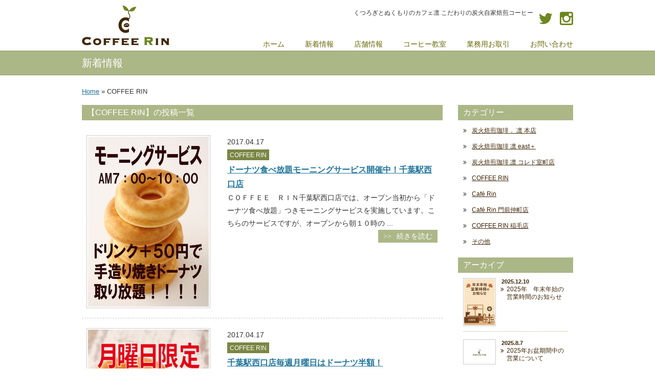

--- FILE ---
content_type: text/html; charset=UTF-8
request_url: https://coffee-rin.com/news-chiba/page/9/
body_size: 8260
content:
	<!DOCTYPE html>
<html lang="ja" prefix="og: http://ogp.me/ns#">
<head prefix="og: http://ogp.me/ns# fb: http://ogp.me/ns/fb#">
<meta http-equiv="X-UA-Compatible" content="IE=edge">
<meta charset="UTF-8">
<meta name="viewport" content="width=device-width, initial-scale=1">



<!--[if lt IE 9]>
<link rel="stylesheet" type="text/css" media="all" href="https://coffee-rin.com/wp-content/themes/coffeerin2015/css/lte-ie8.css">
<script src="https://coffee-rin.com/wp-content/themes/coffeerin2015/js/html5shiv-printshiv.js"></script>
<script src="https://coffee-rin.com/wp-content/themes/coffeerin2015/js/selectivizr-min.js"></script>
<![endif]-->
<link rel="stylesheet" type="text/css" media="all" href="https://coffee-rin.com/wp-content/themes/coffeerin2015/style.css">
<link rel="stylesheet" type="text/css" media="all" href="https://coffee-rin.com/wp-content/themes/coffeerin2015/css/nav.css">
<link rel="stylesheet" type="text/css" media="all" href="https://coffee-rin.com/wp-content/themes/coffeerin2015/css/contents.css">
<link rel="stylesheet" href="https://maxcdn.bootstrapcdn.com/font-awesome/4.6.1/css/font-awesome.min.css">
<script type="text/javascript" src="https://coffee-rin.com/wp-content/themes/coffeerin2015/js/jquery-1.10.2.min.js"></script> 

<script src="https://coffee-rin.com/wp-content/themes/coffeerin2015/js/jquery.rwdImageMaps.min.js"></script>
<script>
$(document).ready(function(e) {
	$('img[usemap]').rwdImageMaps();
	
	$('area').on('click', function() {
	});
});
</script>

<script type="text/javascript" src="https://coffee-rin.com/wp-content/themes/coffeerin2015/js/common.js"></script>
<script type="text/javascript" src="https://coffee-rin.com/wp-content/themes/coffeerin2015/js/superfish.js"></script>
<script type="text/javascript">
(function($){
	$(document).ready(function(){
		var example = $('#dropdown').superfish({
			delay:300
		});
	});
})(jQuery);
</script>
<!--[if (gte IE 9)|!(IE)]><!-->
<link rel="stylesheet" type="text/css" media="all" href="https://coffee-rin.com/wp-content/themes/coffeerin2015/css/jquery.mmenu.all.css">
<script type="text/javascript" src="https://coffee-rin.com/wp-content/themes/coffeerin2015/js/hammer.min.js"></script> 
<script type="text/javascript" src="https://coffee-rin.com/wp-content/themes/coffeerin2015/js/jquery.mmenu.min.all.js"></script> 
<script type="text/javascript">
	$(function() {
		$('nav#menu').mmenu({
			classes: "mm-light ; mm-zoom-menu",
			dragOpen: true,
			counters	: true,
			zposition: "front",
			slidingSubmenus: false,
			header		: {
				add			: true,
				update		: true,
				title		: 'メインメニュー'
			}
		});
	});

jQuery(document).on('click', '.slidemenu-close', function() {
	jQuery('nav#menu').trigger( 'close' );
});

</script>


<!--//トップページのみ//-->



<!--<![endif]-->

<!-- This site is optimized with the Yoast SEO plugin v9.1 - https://yoast.com/wordpress/plugins/seo/ -->
<title>COFFEE RIN 記事一覧 | ページ 9 / 17 | くつろぎとぬくもりのカフェ凛 こだわりの炭火自家焙煎コーヒー | COFFEE RIN</title>
<link rel="canonical" href="https://coffee-rin.com/news-chiba/page/9/" />
<link rel="prev" href="https://coffee-rin.com/news-chiba/page/8/" />
<link rel="next" href="https://coffee-rin.com/news-chiba/page/10/" />
<meta property="og:locale" content="ja_JP" />
<meta property="og:type" content="object" />
<meta property="og:title" content="COFFEE RIN 記事一覧 | ページ 9 / 17 | くつろぎとぬくもりのカフェ凛 こだわりの炭火自家焙煎コーヒー | COFFEE RIN" />
<meta property="og:url" content="https://coffee-rin.com/news-chiba/" />
<meta property="og:site_name" content="COFFEE RIN" />
<script type='application/ld+json'>{"@context":"https:\/\/schema.org","@type":"BreadcrumbList","itemListElement":[{"@type":"ListItem","position":1,"item":{"@id":"https:\/\/coffee-rin.com\/","name":"Home"}},{"@type":"ListItem","position":2,"item":{"@id":"https:\/\/coffee-rin.com\/news-chiba\/","name":"COFFEE RIN"}}]}</script>
<!-- / Yoast SEO plugin. -->

<link rel='dns-prefetch' href='//s.w.org' />
<link rel="alternate" type="application/rss+xml" title="COFFEE RIN &raquo; COFFEE RIN カテゴリーのフィード" href="https://coffee-rin.com/news-chiba/feed/" />
		<script type="text/javascript">
			window._wpemojiSettings = {"baseUrl":"https:\/\/s.w.org\/images\/core\/emoji\/11\/72x72\/","ext":".png","svgUrl":"https:\/\/s.w.org\/images\/core\/emoji\/11\/svg\/","svgExt":".svg","source":{"concatemoji":"https:\/\/coffee-rin.com\/wp-includes\/js\/wp-emoji-release.min.js?ver=4.9.26"}};
			!function(e,a,t){var n,r,o,i=a.createElement("canvas"),p=i.getContext&&i.getContext("2d");function s(e,t){var a=String.fromCharCode;p.clearRect(0,0,i.width,i.height),p.fillText(a.apply(this,e),0,0);e=i.toDataURL();return p.clearRect(0,0,i.width,i.height),p.fillText(a.apply(this,t),0,0),e===i.toDataURL()}function c(e){var t=a.createElement("script");t.src=e,t.defer=t.type="text/javascript",a.getElementsByTagName("head")[0].appendChild(t)}for(o=Array("flag","emoji"),t.supports={everything:!0,everythingExceptFlag:!0},r=0;r<o.length;r++)t.supports[o[r]]=function(e){if(!p||!p.fillText)return!1;switch(p.textBaseline="top",p.font="600 32px Arial",e){case"flag":return s([55356,56826,55356,56819],[55356,56826,8203,55356,56819])?!1:!s([55356,57332,56128,56423,56128,56418,56128,56421,56128,56430,56128,56423,56128,56447],[55356,57332,8203,56128,56423,8203,56128,56418,8203,56128,56421,8203,56128,56430,8203,56128,56423,8203,56128,56447]);case"emoji":return!s([55358,56760,9792,65039],[55358,56760,8203,9792,65039])}return!1}(o[r]),t.supports.everything=t.supports.everything&&t.supports[o[r]],"flag"!==o[r]&&(t.supports.everythingExceptFlag=t.supports.everythingExceptFlag&&t.supports[o[r]]);t.supports.everythingExceptFlag=t.supports.everythingExceptFlag&&!t.supports.flag,t.DOMReady=!1,t.readyCallback=function(){t.DOMReady=!0},t.supports.everything||(n=function(){t.readyCallback()},a.addEventListener?(a.addEventListener("DOMContentLoaded",n,!1),e.addEventListener("load",n,!1)):(e.attachEvent("onload",n),a.attachEvent("onreadystatechange",function(){"complete"===a.readyState&&t.readyCallback()})),(n=t.source||{}).concatemoji?c(n.concatemoji):n.wpemoji&&n.twemoji&&(c(n.twemoji),c(n.wpemoji)))}(window,document,window._wpemojiSettings);
		</script>
		<style type="text/css">
img.wp-smiley,
img.emoji {
	display: inline !important;
	border: none !important;
	box-shadow: none !important;
	height: 1em !important;
	width: 1em !important;
	margin: 0 .07em !important;
	vertical-align: -0.1em !important;
	background: none !important;
	padding: 0 !important;
}
</style>
<link rel='stylesheet' id='contact-form-7-confirm-css'  href='https://coffee-rin.com/wp-content/plugins/contact-form-7-add-confirm/includes/css/styles.css?ver=5.1' type='text/css' media='all' />
<link rel='stylesheet' id='wp-pagenavi-css'  href='https://coffee-rin.com/wp-content/plugins/wp-pagenavi/pagenavi-css.css?ver=2.70' type='text/css' media='all' />
<link rel='stylesheet' id='cf7cf-style-css'  href='https://coffee-rin.com/wp-content/plugins/cf7-conditional-fields/style.css?ver=1.6.4' type='text/css' media='all' />
<script type='text/javascript' src='https://coffee-rin.com/wp-includes/js/jquery/jquery.js?ver=1.12.4'></script>
<script type='text/javascript' src='https://coffee-rin.com/wp-includes/js/jquery/jquery-migrate.min.js?ver=1.4.1'></script>
<link rel='https://api.w.org/' href='https://coffee-rin.com/wp-json/' />
<link rel="shortcut icon" type="image/x-icon" href="https://coffee-rin.com/wp-content/themes/coffeerin2015/images/common/favicon.gif" /><!-- Google tag (gtag.js) -->
<script async src="https://www.googletagmanager.com/gtag/js?id=G-3WJX09F5QJ"></script>
<script>
  window.dataLayer = window.dataLayer || [];
  function gtag(){dataLayer.push(arguments);}
  gtag('js', new Date());
  gtag('config', 'G-3WJX09F5QJ');
</script>

</head>

<div id="page">

	
	<header id="mmenu">
		<a href="https://coffee-rin.com/"><img src="https://coffee-rin.com/wp-content/themes/coffeerin2015/images/common/logo.gif" alt="くつろぎとぬくもりのある空間、炭火焙煎珈琲. 凛"></a>
		<a id="menu" href="#menu"><i class="fa fa-bars"></i>MENU</a>
	</header>

	<div id="globalHeader" class="clearfix">
		<div class="clearfix">
			<header id="main" class="clearfix" role="banner">
				<div id="headerSNS" class="tooltip bottom clearfix">
					<ul class="clearfix">
						<li><a href="https://twitter.com/COFFEE_RIN" target="_blank"><i class="fa fa-twitter" aria-hidden="true"></i><span>Twitter</span></a></li>
						<li><a href="https://www.instagram.com/coffeerin_tokyo/" target="_blank"><i class="fa fa-instagram" aria-hidden="true"></i><span>Instagram</span></a></li>
					</ul>
				</div>
				<h1>くつろぎとぬくもりのカフェ凛 こだわりの炭火自家焙煎コーヒー</h1>
			</header>
			<a href="https://coffee-rin.com/"><img src="https://coffee-rin.com/wp-content/themes/coffeerin2015/images/common/logo.gif" alt="くつろぎとぬくもりのある空間、炭火焙煎珈琲. 凛"></a>
			<nav id="global" class="clearfix">
				<ul id="dropdown" class="sf-menu"><li id="menu-item-1828" class="menu-item menu-item-type-custom menu-item-object-custom menu-item-home"><a href="https://coffee-rin.com/"><strong>ホーム</strong></a></li>
<li id="menu-item-526" class="menu-item menu-item-type-post_type menu-item-object-page"><a href="https://coffee-rin.com/news/"><strong>新着情報</strong></a></li>
<li id="menu-item-535" class="menu-item menu-item-type-custom menu-item-object-custom menu-item-has-children"><a href="#"><strong>店舗情報</strong></a>
<ul class="sub-menu">
	<li id="menu-item-529" class="menu-item menu-item-type-post_type menu-item-object-page"><a href="https://coffee-rin.com/mainshop/">炭火焙煎珈琲． 凛 本店</a></li>
	<li id="menu-item-530" class="menu-item menu-item-type-post_type menu-item-object-page"><a href="https://coffee-rin.com/east/">炭火焙煎珈琲 凛 east+</a></li>
	<li id="menu-item-532" class="menu-item menu-item-type-post_type menu-item-object-page"><a href="https://coffee-rin.com/chiba/">COFFEE RIN</a></li>
	<li id="menu-item-1902" class="menu-item menu-item-type-post_type menu-item-object-page"><a href="https://coffee-rin.com/inage/">COFFEE RIN 稲毛店</a></li>
	<li id="menu-item-1543" class="menu-item menu-item-type-post_type menu-item-object-page"><a href="https://coffee-rin.com/cafe-rin/">Café Rin</a></li>
	<li id="menu-item-533" class="menu-item menu-item-type-post_type menu-item-object-page"><a href="https://coffee-rin.com/monzen-nakacho/">Café Rin 門前仲町店</a></li>
</ul>
</li>
<li id="menu-item-1739" class="menu-item menu-item-type-custom menu-item-object-custom menu-item-has-children"><a href="#"><strong>コーヒー教室</strong></a>
<ul class="sub-menu">
	<li id="menu-item-657" class="menu-item menu-item-type-post_type menu-item-object-page"><a href="https://coffee-rin.com/coffee-lesson/">銀座本店</a></li>
	<li id="menu-item-1738" class="menu-item menu-item-type-post_type menu-item-object-page"><a href="https://coffee-rin.com/coffee-lesson-cafe-rin/">ペリエ千葉店（終了）</a></li>
	<li id="menu-item-1933" class="menu-item menu-item-type-post_type menu-item-object-page"><a href="https://coffee-rin.com/coffee-lesson-faq/">コーヒー教室 Q&#038;A</a></li>
</ul>
</li>
<li id="menu-item-2301" class="menu-item menu-item-type-post_type menu-item-object-page"><a href="https://coffee-rin.com/transaction/"><strong>業務用お取引</strong></a></li>
<li id="menu-item-527" class="menu-item menu-item-type-post_type menu-item-object-page"><a href="https://coffee-rin.com/contact/"><strong>お問い合わせ</strong></a></li>
<li id="menu-item-546" class="slidemenu-close menu-item menu-item-type-custom menu-item-object-custom"><a href="#"><strong>閉じる</strong></a></li>
</ul>			</nav>
		</div>
	</div>
	

	
	<nav id="menu">
		<ul><li id="menu-item-1828" class="menu-item menu-item-type-custom menu-item-object-custom menu-item-home menu-item-1828"><a href="https://coffee-rin.com/">ホーム</a></li>
<li id="menu-item-526" class="menu-item menu-item-type-post_type menu-item-object-page menu-item-526"><a href="https://coffee-rin.com/news/">新着情報</a></li>
<li id="menu-item-535" class="menu-item menu-item-type-custom menu-item-object-custom menu-item-has-children menu-item-535"><a href="#">店舗情報</a>
<ul class="sub-menu">
	<li id="menu-item-529" class="menu-item menu-item-type-post_type menu-item-object-page menu-item-529"><a href="https://coffee-rin.com/mainshop/">炭火焙煎珈琲． 凛 本店</a></li>
	<li id="menu-item-530" class="menu-item menu-item-type-post_type menu-item-object-page menu-item-530"><a href="https://coffee-rin.com/east/">炭火焙煎珈琲 凛 east+</a></li>
	<li id="menu-item-532" class="menu-item menu-item-type-post_type menu-item-object-page menu-item-532"><a href="https://coffee-rin.com/chiba/">COFFEE RIN</a></li>
	<li id="menu-item-1902" class="menu-item menu-item-type-post_type menu-item-object-page menu-item-1902"><a href="https://coffee-rin.com/inage/">COFFEE RIN 稲毛店</a></li>
	<li id="menu-item-1543" class="menu-item menu-item-type-post_type menu-item-object-page menu-item-1543"><a href="https://coffee-rin.com/cafe-rin/">Café Rin</a></li>
	<li id="menu-item-533" class="menu-item menu-item-type-post_type menu-item-object-page menu-item-533"><a href="https://coffee-rin.com/monzen-nakacho/">Café Rin 門前仲町店</a></li>
</ul>
</li>
<li id="menu-item-1739" class="menu-item menu-item-type-custom menu-item-object-custom menu-item-has-children menu-item-1739"><a href="#">コーヒー教室</a>
<ul class="sub-menu">
	<li id="menu-item-657" class="menu-item menu-item-type-post_type menu-item-object-page menu-item-657"><a href="https://coffee-rin.com/coffee-lesson/">銀座本店</a></li>
	<li id="menu-item-1738" class="menu-item menu-item-type-post_type menu-item-object-page menu-item-1738"><a href="https://coffee-rin.com/coffee-lesson-cafe-rin/">ペリエ千葉店（終了）</a></li>
	<li id="menu-item-1933" class="menu-item menu-item-type-post_type menu-item-object-page menu-item-1933"><a href="https://coffee-rin.com/coffee-lesson-faq/">コーヒー教室 Q&#038;A</a></li>
</ul>
</li>
<li id="menu-item-2301" class="menu-item menu-item-type-post_type menu-item-object-page menu-item-2301"><a href="https://coffee-rin.com/transaction/">業務用お取引</a></li>
<li id="menu-item-527" class="menu-item menu-item-type-post_type menu-item-object-page menu-item-527"><a href="https://coffee-rin.com/contact/">お問い合わせ</a></li>
<li id="menu-item-546" class="slidemenu-close menu-item menu-item-type-custom menu-item-object-custom menu-item-546"><a href="#">閉じる</a></li>
</ul> 
	</nav>

			<div id="hd-shop"><div id="hd-shop-inner"><h2>新着情報</h2></div></div>
	

		<p id="breadcrumbs"><span><span><a href="https://coffee-rin.com/" >Home</a> » <span class="breadcrumb_last">COFFEE RIN</span></span></span></p>	
    <!--スマホカブ固定バナー-->
    <div id="fixBnr" class="sp">
        <a class="mouseover" target="_blank" href="https://yachiwa.stores.jp/"><img width="100%" src="https://coffee-rin.com/wp-content/themes/coffeerin2015/images/common/nav-onlinshop-sp.jpg" alt="Café Rin オンラインショップ"></a>
    </div>

	
	<div id="wrapper" class="clearfix">

			
			<div id="content" class="news-chiba">
	
				<section>
					<h2>【COFFEE RIN】の投稿一覧</h2>
											<dl class="clearfix">
							<dt>
								<a href="https://coffee-rin.com/news-chiba/1447/" alt="ドーナツ食べ放題モーニングサービス開催中！千葉駅西口店"><img class="doubleBorder" src="https://coffee-rin.com/wp-content/uploads/2013/11/rin-blog.jpg"  width="310" alt="ドーナツ食べ放題モーニングサービス開催中！千葉駅西口店"></a>
							</dt>
							<dd>								
								<p>
									<!--<span class="newIcon">
																		</span>-->
									<time datetime="2017-04-17">2017.04.17</time>
								</p>
								<span class="catIcon cat-5"> COFFEE RIN</span>								<h3><a href="https://coffee-rin.com/news-chiba/1447/" alt="ドーナツ食べ放題モーニングサービス開催中！千葉駅西口店">ドーナツ食べ放題モーニングサービス開催中！千葉駅西口店</a></h3>
								ＣＯＦＦＥＥ　ＲＩＮ千葉駅西口店では、オープン当初から「ドーナツ食べ放題」つきモーニングサービスを実施しています。こちらのサービスですが、オープンから朝１０時の ... <a href="https://coffee-rin.com/news-chiba/1447/">
								<span class="ReadMore">続きを読む</span></a>
							</dd>
						</dl>
											<dl class="clearfix">
							<dt>
								<a href="https://coffee-rin.com/news-chiba/1442/" alt="千葉駅西口店毎週月曜日はドーナツ半額！"><img class="doubleBorder" src="https://coffee-rin.com/wp-content/uploads/2014/04/8b3150642dea961070db48c0bdee28b2-480x680.jpg"  width="310" alt="千葉駅西口店毎週月曜日はドーナツ半額！"></a>
							</dt>
							<dd>								
								<p>
									<!--<span class="newIcon">
																		</span>-->
									<time datetime="2017-04-17">2017.04.17</time>
								</p>
								<span class="catIcon cat-5"> COFFEE RIN</span>								<h3><a href="https://coffee-rin.com/news-chiba/1442/" alt="千葉駅西口店毎週月曜日はドーナツ半額！">千葉駅西口店毎週月曜日はドーナツ半額！</a></h3>
								ＣＯＦＦＥＥ ＲＩＮ千葉駅西口店では、毎週月曜日限定で焼ドーナツ半額セールを実施しています！&nbsp;&nbsp;焼ドーナツ１個２００円のところ、毎週月曜日に ... <a href="https://coffee-rin.com/news-chiba/1442/">
								<span class="ReadMore">続きを読む</span></a>
							</dd>
						</dl>
											<dl class="clearfix">
							<dt>
								<a href="https://coffee-rin.com/news-honten/1372/" alt="2016年　炭火焙煎珈琲．凛グループ各店の年末年始営業時間のお知らせ"><img class="doubleBorder" src="https://coffee-rin.com/wp-content/uploads/2016/02/DSC01919.jpg"  width="310" alt="2016年　炭火焙煎珈琲．凛グループ各店の年末年始営業時間のお知らせ"></a>
							</dt>
							<dd>								
								<p>
									<!--<span class="newIcon">
																		</span>-->
									<time datetime="2016-12-10">2016.12.10</time>
								</p>
								<span class="catIcon cat-2"> 炭火焙煎珈琲． 凛 本店</span><span class="catIcon cat-3"> 炭火焙煎珈琲 凛 east+</span><span class="catIcon cat-4"> 炭火焙煎珈琲.凛 コレド室町店</span><span class="catIcon cat-5"> COFFEE RIN</span><span class="catIcon cat-6"> Café Rin 門前仲町店</span>								<h3><a href="https://coffee-rin.com/news-honten/1372/" alt="2016年　炭火焙煎珈琲．凛グループ各店の年末年始営業時間のお知らせ">2016年　炭火焙煎珈琲．凛グループ各店の年末年始営業時間のお知らせ</a></h3>
								炭火焙煎珈琲．凛グループ、2016年の年末年始営業時間をお知らせいたします。&nbsp;&nbsp;&nbsp;◆炭火焙煎珈琲．凛　銀座4丁目本店　・12月30 ... <a href="https://coffee-rin.com/news-honten/1372/">
								<span class="ReadMore">続きを読む</span></a>
							</dd>
						</dl>
											<dl class="clearfix">
							<dt>
								<a href="https://coffee-rin.com/news-chiba/1345/" alt="10月は栗・カボチャ商品がおススメ！水曜日は製造直売の日"><img class="doubleBorder" src="https://coffee-rin.com/wp-content/uploads/2015/01/1129_975.jpg"  width="310" alt="10月は栗・カボチャ商品がおススメ！水曜日は製造直売の日"></a>
							</dt>
							<dd>								
								<p>
									<!--<span class="newIcon">
																		</span>-->
									<time datetime="2016-10-18">2016.10.18</time>
								</p>
								<span class="catIcon cat-5"> COFFEE RIN</span>								<h3><a href="https://coffee-rin.com/news-chiba/1345/" alt="10月は栗・カボチャ商品がおススメ！水曜日は製造直売の日">10月は栗・カボチャ商品がおススメ！水曜日は製造直売の日</a></h3>
								みなさま、こんにちは。昨日は一日中雨ですっきりしない天気でしたが、本日は快晴！ぽかぽか陽気は、まさに小春日和の秋まっさかりです。この時期からおいしくなってくるの ... <a href="https://coffee-rin.com/news-chiba/1345/">
								<span class="ReadMore">続きを読む</span></a>
							</dd>
						</dl>
											<dl class="clearfix">
							<dt>
								<a href="https://coffee-rin.com/news-honten/1338/" alt="カボチャのプリン、全店で期間限定発売中！！"><img class="doubleBorder" src="https://coffee-rin.com/wp-content/uploads/2015/10/photo-2.jpg"  width="310" alt="カボチャのプリン、全店で期間限定発売中！！"></a>
							</dt>
							<dd>								
								<p>
									<!--<span class="newIcon">
																		</span>-->
									<time datetime="2016-10-12">2016.10.12</time>
								</p>
								<span class="catIcon cat-2"> 炭火焙煎珈琲． 凛 本店</span><span class="catIcon cat-3"> 炭火焙煎珈琲 凛 east+</span><span class="catIcon cat-4"> 炭火焙煎珈琲.凛 コレド室町店</span><span class="catIcon cat-5"> COFFEE RIN</span>								<h3><a href="https://coffee-rin.com/news-honten/1338/" alt="カボチャのプリン、全店で期間限定発売中！！">カボチャのプリン、全店で期間限定発売中！！</a></h3>
								本日は、炭火焙煎珈琲.凛、秋の期間限定商品カボチャのプリンのご紹介です。すっかり秋の陽気の今日この頃、上着を羽織っても少し肌寒い日が続いています。こんなときには ... <a href="https://coffee-rin.com/news-honten/1338/">
								<span class="ReadMore">続きを読む</span></a>
							</dd>
						</dl>
											<dl class="clearfix">
							<dt>
								<a href="https://coffee-rin.com/news-honten/1306/" alt="お盆期間中の各店営業時間のご案内"><img class="doubleBorder" src="https://coffee-rin.com/wp-content/uploads/2015/02/13de490abce8831efc1307d14edb1eaf_s.jpg"  width="310" alt="お盆期間中の各店営業時間のご案内"></a>
							</dt>
							<dd>								
								<p>
									<!--<span class="newIcon">
																		</span>-->
									<time datetime="2016-08-01">2016.08.01</time>
								</p>
								<span class="catIcon cat-2"> 炭火焙煎珈琲． 凛 本店</span><span class="catIcon cat-3"> 炭火焙煎珈琲 凛 east+</span><span class="catIcon cat-4"> 炭火焙煎珈琲.凛 コレド室町店</span><span class="catIcon cat-5"> COFFEE RIN</span><span class="catIcon cat-6"> Café Rin 門前仲町店</span>								<h3><a href="https://coffee-rin.com/news-honten/1306/" alt="お盆期間中の各店営業時間のご案内">お盆期間中の各店営業時間のご案内</a></h3>
								&nbsp;炭火焙煎珈琲.凛グループ各店、及び、スイーツ製造工房（八千和工房）のお盆期間中の営業時間をご案内いたします。東銀座イーストプラス店、千葉店については ... <a href="https://coffee-rin.com/news-honten/1306/">
								<span class="ReadMore">続きを読む</span></a>
							</dd>
						</dl>
						
					<div class='wp-pagenavi' role='navigation'>
<span class='pages'>9 / 17</span><a class="first" href="https://coffee-rin.com/news-chiba/">&laquo; 先頭</a><a class="previouspostslink" rel="prev" href="https://coffee-rin.com/news-chiba/page/8/">&laquo;</a><span class='extend'>...</span><a class="page smaller" title="Page 7" href="https://coffee-rin.com/news-chiba/page/7/">7</a><a class="page smaller" title="Page 8" href="https://coffee-rin.com/news-chiba/page/8/">8</a><span aria-current='page' class='current'>9</span><a class="page larger" title="Page 10" href="https://coffee-rin.com/news-chiba/page/10/">10</a><a class="page larger" title="Page 11" href="https://coffee-rin.com/news-chiba/page/11/">11</a><span class='extend'>...</span><a class="nextpostslink" rel="next" href="https://coffee-rin.com/news-chiba/page/10/">&raquo;</a><a class="last" href="https://coffee-rin.com/news-chiba/page/17/">最後 &raquo;</a>
</div>	
					
	
				</section>
	
			<!-- / #content --></div>
	
	
		

		<div id="sidebar">

	
	<aside>
		<h2>カテゴリー</h2>
		<ul id="cat-list">
		<li><a href="https://coffee-rin.com/news-honten/" title="View all posts in 炭火焙煎珈琲． 凛 本店" >炭火焙煎珈琲． 凛 本店</a> </li> <li><a href="https://coffee-rin.com/news-east/" title="View all posts in 炭火焙煎珈琲 凛 east＋" >炭火焙煎珈琲 凛 east＋</a> </li> <li><a href="https://coffee-rin.com/news-coredo/" title="View all posts in 炭火焙煎珈琲.凛 コレド室町店" >炭火焙煎珈琲.凛 コレド室町店</a> </li> <li><a href="https://coffee-rin.com/news-chiba/" title="View all posts in COFFEE RIN" >COFFEE RIN</a> </li> <li><a href="https://coffee-rin.com/news-cafe-rin/" title="View all posts in Café Rin" >Café Rin</a> </li> <li><a href="https://coffee-rin.com/news-monzen-nakacho/" title="View all posts in Café Rin 門前仲町店" >Café Rin 門前仲町店</a> </li> <li><a href="https://coffee-rin.com/news-inage/" title="View all posts in COFFEE RIN 稲毛店" >COFFEE RIN 稲毛店</a> </li> <li><a href="https://coffee-rin.com/news-other/" title="View all posts in その他" >その他</a> </li> 		</ul>
	</aside>

	<aside>
		<h2>アーカイブ</h2>
		<ul id="topic-list">
											<li class="lastPost clearfix">
						<span class="archiveLeft">
							<a class="mouseover" href="https://coffee-rin.com/news-honten/2725/"><img src="https://coffee-rin.com/wp-content/uploads/2025/12/83cf18692d67d1fece3cef293950642a-453x680.png"  width="60" alt="2025年　年末年始の営業時間のお知らせ"></a>
						</span>
						<span class="archiveRight">
							<a class="mouseover" href="https://coffee-rin.com/news-honten/2725/">
								<span class="archiveDay">2025.12.10</span>
								<span class="archiveTitle">2025年　年末年始の営業時間のお知らせ</span>
							</a>
						</span>
					</li>
								<li class="lastPost clearfix">
						<span class="archiveLeft">
							<a class="mouseover" href="https://coffee-rin.com/news-honten/2717/"><img src="https://coffee-rin.com/wp-content/themes/coffeerin2015/images/common/no_image.jpg"  width="60" alt="2025年お盆期間中の営業について"></a>
						</span>
						<span class="archiveRight">
							<a class="mouseover" href="https://coffee-rin.com/news-honten/2717/">
								<span class="archiveDay">2025.8.7</span>
								<span class="archiveTitle">2025年お盆期間中の営業について</span>
							</a>
						</span>
					</li>
								<li class="lastPost clearfix">
						<span class="archiveLeft">
							<a class="mouseover" href="https://coffee-rin.com/news-chiba/2707/"><img src="https://coffee-rin.com/wp-content/uploads/2025/05/C8F9678D-0C05-47BA-B737-97FE6E3F424B-680x510.jpg"  width="60" alt="職場体験にきていただきました！"></a>
						</span>
						<span class="archiveRight">
							<a class="mouseover" href="https://coffee-rin.com/news-chiba/2707/">
								<span class="archiveDay">2025.5.30</span>
								<span class="archiveTitle">職場体験にきていただきました！</span>
							</a>
						</span>
					</li>
								<li class="lastPost clearfix">
						<span class="archiveLeft">
							<a class="mouseover" href="https://coffee-rin.com/news-honten/2702/"><img src="https://coffee-rin.com/wp-content/themes/coffeerin2015/images/common/no_image.jpg"  width="60" alt="2025年　ゴールデンウィーク期間中の営業について"></a>
						</span>
						<span class="archiveRight">
							<a class="mouseover" href="https://coffee-rin.com/news-honten/2702/">
								<span class="archiveDay">2025.4.25</span>
								<span class="archiveTitle">2025年　ゴールデンウィーク期間中の営業について</span>
							</a>
						</span>
					</li>
								<li class="lastPost clearfix">
						<span class="archiveLeft">
							<a class="mouseover" href="https://coffee-rin.com/news-honten/2505/"><img src="https://coffee-rin.com/wp-content/uploads/2014/11/61684439ef653888a0b4fe8b31343454.png"  width="60" alt="【スタッフ募集】炭火焙煎珈琲.凛　銀座四丁目本店、east＋店"></a>
						</span>
						<span class="archiveRight">
							<a class="mouseover" href="https://coffee-rin.com/news-honten/2505/">
								<span class="archiveDay">2025.3.30</span>
								<span class="archiveTitle">【スタッフ募集】炭火焙煎珈琲.凛　銀座四丁目本店、east＋店</span>
							</a>
						</span>
					</li>
					</ul>
	</aside>

	
    <aside>
        <ul id="text-link">
			<li class="bnr"><a class="mouseover" target="_blank" href="https://yachiwa.stores.jp/"><img src="https://coffee-rin.com/wp-content/themes/coffeerin2015/images/common/nav-onlinshop.jpg" alt="Café Rin オンラインショップ"></a></li>
			<li class="bnr"><a class="mouseover" href="https://coffee-rin.com/master/"><img src="https://coffee-rin.com/wp-content/themes/coffeerin2015/images/common/nav-master.gif" alt="マスターのつぶやき"></a></li>
            <li class="bnr"><a class="mouseover" href="https://coffee-rin.com/coffee-lesson/"><img src="https://coffee-rin.com/wp-content/themes/coffeerin2015/images/common/nav-lesson-ginza.jpg" alt="コーヒー教室（銀座本店） 受講者募集中"></a></li>
            <!--<li class="bnr"><a class="mouseover" href="https://coffee-rin.com/coffee-lesson-cafe-rin/"><img src="https://coffee-rin.com/wp-content/themes/coffeerin2015/images/common/nav-lesson-chiba.jpg" alt="コーヒー教室（ペリエ千葉） 受講者募集中"></a></li>-->
            <li class="bnr"><a class="mouseover" href="https://coffee-rin.com/coffee-lesson-faq/"><img src="https://coffee-rin.com/wp-content/themes/coffeerin2015/images/common/nav-lesson-faq.jpg" alt="コーヒー教室　Q&A"></a></li>
			<li class="bnr"><a class="mouseover" href="https://coffee-rin.com/transaction/"><img src="https://coffee-rin.com/wp-content/themes/coffeerin2015/images/common/nav-gyoumutorihiki.jpg" alt="業務取引"></a></li>
        </ul>
    </aside>

<!-- / #sidebar --></div>
	
	<!-- / #wrapper .clearfix --></div>
	
		<div id="footerSub" class="clearfix">
		<div class="sbver clearfix">
				<ul >
		<li class="gplusButton"><g:plusone size="medium" annotation="none" href="https://coffee-rin.com/news-honten/2505/"></g:plusone></li>
		<li class="tweetButton"><a href="https://twitter.com/share" class="twitter-share-button" data-count="none" data-url="https://coffee-rin.com/news-honten/2505/" data-text="【スタッフ募集】炭火焙煎珈琲.凛　銀座四丁目本店、east＋店" data-via="" data-lang="ja">ツイート</a></li>
		<li class="likeButton"><div class="fb-like" data-href="https://coffee-rin.com/news-honten/2505/" data-send="false" data-layout="button_count" data-width="90" data-show-faces="false"></div></li>
	</ul>
		</div>
	</div>

	<footer id="footer">
		<div class="ftInner clearfix">
			<nav class="bottom clearfix">
				<ul><li id="menu-item-536" class="menu-item menu-item-type-custom menu-item-object-custom menu-item-home menu-item-536"><a href="https://coffee-rin.com/">ホーム</a></li>
<li id="menu-item-542" class="menu-item menu-item-type-post_type menu-item-object-page menu-item-542"><a href="https://coffee-rin.com/news/">新着情報</a></li>
<li id="menu-item-590" class="menu-item menu-item-type-post_type menu-item-object-page menu-item-590"><a href="https://coffee-rin.com/master/">マスターのつぶやき</a></li>
<li id="menu-item-656" class="menu-item menu-item-type-post_type menu-item-object-page menu-item-656"><a href="https://coffee-rin.com/coffee-lesson/">コーヒー教室（銀座本店）</a></li>
<li id="menu-item-2300" class="menu-item menu-item-type-post_type menu-item-object-page menu-item-2300"><a href="https://coffee-rin.com/transaction/">業務用お取引</a></li>
<li id="menu-item-543" class="menu-item menu-item-type-post_type menu-item-object-page menu-item-543"><a href="https://coffee-rin.com/contact/">お問い合わせ</a></li>
</ul> 
				<!--<a href="#" id="pull">&#8801; Menu</a>-->
			</nav>
			<!--<a href="https://coffee-rin.com/"><img class="op" src="https://coffee-rin.com/wp-content/themes/coffeerin2015/images/common/ft-logo.png" alt="HOMEへ" ></a>-->
		</div>
		<div id="footerSNS" class="tooltip top clearfix">
			<ul class="clearfix">
				<li><a href="https://twitter.com/COFFEE_RIN" target="_blank"><i class="fa fa-twitter" aria-hidden="true"></i><span>Twitter</span></a></li>
				<li><a href="https://www.instagram.com/coffeerin_tokyo/" target="_blank"><i class="fa fa-instagram" aria-hidden="true"></i><span>Instagram</span></a></li>
			</ul>
		</div>
		<small>Copyright &copy; 2026 COFFEE RIN All rights Reserved.</small>
	<!-- / #footer --></footer>

	<p id="page-top"><a href="#responsive"><span>PAGE</span>TOP</a></p>

<!-- / page --></div>


<script type='text/javascript' src='https://coffee-rin.com/wp-includes/js/jquery/jquery.form.min.js?ver=4.2.1'></script>
<script type='text/javascript' src='https://coffee-rin.com/wp-content/plugins/contact-form-7-add-confirm/includes/js/scripts.js?ver=5.1'></script>
<script type='text/javascript'>
/* <![CDATA[ */
var wpcf7cf_global_settings = {"ajaxurl":"https:\/\/coffee-rin.com\/wp-admin\/admin-ajax.php"};
/* ]]> */
</script>
<script type='text/javascript' src='https://coffee-rin.com/wp-content/plugins/cf7-conditional-fields/js/scripts.js?ver=1.6.4'></script>
<script type='text/javascript' src='https://coffee-rin.com/wp-includes/js/wp-embed.min.js?ver=4.9.26'></script>

<!-- SocialButton -->
<div id="fb-root"></div>
<script>(function(d, s, id) {
  var js, fjs = d.getElementsByTagName(s)[0];
  if (d.getElementById(id)) return;
  js = d.createElement(s); js.id = id; js.async = true;
  js.src = "//connect.facebook.net/ja_JP/sdk.js#xfbml=1&version=v2.0";
  fjs.parentNode.insertBefore(js, fjs);
}(document, 'script', 'facebook-jssdk'));</script>

<script>!function(d,s,id){var js,fjs=d.getElementsByTagName(s)[0],p=/^http:/.test(d.location)?'http':'https';if(!d.getElementById(id)){js=d.createElement(s);js.id=id;js.async=true;js.src=p+'://platform.twitter.com/widgets.js';fjs.parentNode.insertBefore(js,fjs);}}(document, 'script', 'twitter-wjs');</script>

<script type="text/javascript">
  (function() {
    var po = document.createElement('script'); po.type = 'text/javascript'; po.async = true;
    po.src = 'https://apis.google.com/js/plusone.js';
    var s = document.getElementsByTagName('script')[0]; s.parentNode.insertBefore(po, s);
  })();
</script>
</body>
</html>

--- FILE ---
content_type: text/html; charset=utf-8
request_url: https://accounts.google.com/o/oauth2/postmessageRelay?parent=https%3A%2F%2Fcoffee-rin.com&jsh=m%3B%2F_%2Fscs%2Fabc-static%2F_%2Fjs%2Fk%3Dgapi.lb.en.OE6tiwO4KJo.O%2Fd%3D1%2Frs%3DAHpOoo_Itz6IAL6GO-n8kgAepm47TBsg1Q%2Fm%3D__features__
body_size: 161
content:
<!DOCTYPE html><html><head><title></title><meta http-equiv="content-type" content="text/html; charset=utf-8"><meta http-equiv="X-UA-Compatible" content="IE=edge"><meta name="viewport" content="width=device-width, initial-scale=1, minimum-scale=1, maximum-scale=1, user-scalable=0"><script src='https://ssl.gstatic.com/accounts/o/2580342461-postmessagerelay.js' nonce="arH5FBdFJwA-ivZUKD7BUA"></script></head><body><script type="text/javascript" src="https://apis.google.com/js/rpc:shindig_random.js?onload=init" nonce="arH5FBdFJwA-ivZUKD7BUA"></script></body></html>

--- FILE ---
content_type: text/css
request_url: https://coffee-rin.com/wp-content/themes/coffeerin2015/style.css
body_size: 8793
content:
@charset "utf-8";
/*
Theme Name:  COFFEE RIN
Theme URI: https://coffee-rin.com
Description: くつろぎとぬくもりのある空間、炭火焙煎珈琲. 凛
Version:     1.0
Author:      212plus
Author URI:  http://www.212plus.com/
*/

/************************************************************
◆Responsive Setting
	max-w(~767)				Portrait:			Tablet
							Portrait+Landscape:	SmartPhone
	min-w(768)~max-w(959)	Portrait:			iPad, Tablet		
	min-w(960~)				Desktop, Phablet
							Landscape:			iPad, Tablet	
*************************************************************/

/************************************************************
	Reset default browser CSS.
*************************************************************/
html, body, div, span, applet, object, iframe, h1, h2, h3, h4, h5, h6, p, blockquote, pre, a, abbr, acronym, address, big, cite, code, del, dfn, em, font, ins, kbd, q, s, samp, small, strike, strong, sub, sup, tt, var, dl, dt, dd, ol, ul, li, fieldset, form, label, legend, table, caption, tbody, tfoot, thead, tr, th, td {
	border: 0;
	font-family: inherit;
	font-style: inherit;
	font-weight: inherit;
	outline: 0;
	vertical-align: baseline;
	margin: 0;
	padding: 0;
}
:focus { outline: 0;}

article, aside, details, figcaption, figure, footer, header, hgroup, menu, nav, section { display: block;}
ol, ul { list-style: none;}
table { border-collapse: collapse;border-spacing: 0;}
caption, th, td { font-weight: normal;text-align: left;}
blockquote:before, blockquote:after,q:before, q:after { content: "";}
blockquote, q { quotes: "" "";}
a img { border: 0;vertical-align: bottom;}
iframe {vertical-align: bottom;}
.doubleBorder{ border: solid 2px #FFF;outline: solid 1px #CCC; box-sizing: border-box;}
.no-display { display:none;}
*html{ background: #fff;}
html { font-size: 62.5%; }


body{
	background :#fff;
	color: #333;
	font-family:"游ゴシック","Yu Gothic","ヒラギノ角ゴ Pro W3","Hiragino Kaku Gothic Pro","メイリオ",Meiryo,Arial,Helvetica,sans-serif;
	font-size: 14px; font-size: 1.4rem;
	line-height: 1.8;
	word-wrap: break-word;
	/* http://keagelog.blogspot.jp/2013/03/text-size-adjust.html */
	/*-moz-text-size-adjust: none;
	-ms-text-size-adjust: 100%;*/
	-webkit-text-size-adjust: 100%;
	/*text-size-adjust: 100%;*/
}
	@media only screen and (max-width: 959px) {
		body {
			font-size: 16px; font-size:1.6rem;
			line-height: 1.6;
		}
	}


/************************************************************
	Clearfix
*************************************************************/
#wrapper:after { content:""; display: table; clear: both;}
#wrapper { zoom: 1;}
.clearfix:after { content: " "; display: block; clear: both; height: 0; visibility: hidden;}
.clearfix { display: inline-table; min-height: 1%;}
* html .clearfix { height: 1%;}
.clearfix { display: block;}


/************************************************************
	Font Awesome
*************************************************************/
.famr:before {
	margin-right: 0.5rem;
	font-family: FontAwesome;
	font-style: normal;
	font-weight: normal;
	line-height: 1;
	-webkit-font-smoothing: antialiased;
	-moz-osx-font-smoothing: grayscale;
}
.faml:after {
	margin-left:0.5rem;
	font-family: FontAwesome;
	font-style: normal;
	font-weight: normal;
	line-height: 1;
	-webkit-font-smoothing: antialiased;
	-moz-osx-font-smoothing: grayscale;
}
.fanm:before {
	font-family: FontAwesome;
	font-style: normal;
	font-weight: normal;
	line-height: 1;
	-webkit-font-smoothing: antialiased;
	-moz-osx-font-smoothing: grayscale;
}
/************************************************************
	ツールチップ
*************************************************************/
.tooltip a span{
	position: absolute;
	opacity: 0;
	font-weight: bold;
	left: -21px;
	width: 60px;
	padding: 10px 5px;
	border-radius: 2px;
	background: #402707;
	color: #fff;
	font-size: 12px;
	line-height: 1;
	text-align: center;
	transition: .3s;
	-webkit-transform: rotateX(-90deg);
	transform: rotateX(90deg);
}
.tooltip a span:after{
	position: absolute;
	left: 28px;
	height: 0;
	width: 0;
	border: 6px solid transparent;
	content: "";
}
.tooltip a:hover span{
	-webkit-transform: rotateX(0deg);
	transform: rotateX(0deg);
  	opacity: 1;
}

	.tooltip.top a span{
		bottom: 65px;
	}
	.tooltip.top a span:after{
		border-top: 6px solid #402707;
		top: 100%;
	}
	.tooltip.top a:hover span{
		bottom: 55px;
	}

	
	.tooltip.bottom a span{
		top: 50px;
	}
	.tooltip.bottom a span:after{
		border-bottom: 6px solid #402707;
		bottom: 100%;
	}
	.tooltip.bottom a:hover span{
		top: 40px;
	}


/************************************************************
	リンク設定
*************************************************************/
a {
	margin: 0;
	padding: 0;
	outline: 0;
	vertical-align: baseline;
	background: transparent;
	color: #21759b;
	text-decoration: underline;
}
a:hover,
a:active {
	outline: none;
	color: #21759b;
	text-decoration: none;

}
a:hover img:not(.op) {
	opacity: 0.75;
	filter: alpha(opacity=75);
	-moz-opacity:0.75;
	-ms-filter: "alpha( opacity=75 )";
	-moz-transition: 0.5s ease-in-out;
	-webkit-transition: 0.5s ease-in-out;
	transition: 0.5s ease-in-out;
    -webkit-backface-visibility: hidden; /* 追加 */
    backface-visibility: hidden; /* 追加 */
	/* Firefox Bug */
	background: #FFF;
	/* IE8 Bug */
	display /*\**/:inline-block\9;
	zoom /*\**/: 1\9;
}

/************************************************************
	基本レイアウト
*************************************************************/
#wrapper {
	width: 960px;
	margin: 0 auto;
	min-height: 600px;
}
.inner {
	width: 960px;
	margin: 0 auto;
}
#content {
	float: left;
	width: 705px;
}
	@media only screen and (max-width: 767px){
		#wrapper {
			min-height: auto;
		}
		#content {
			margin-top: 30px; margin-top: 3rem;
			margin-bottom: 30px; margin-bottom: 3rem;
		}
	}

#sidebar {
	float: right;
	width: 225px;
}
footer {
    clear: both;
    margin: 1rem 0 0;
    padding: 0;
    width: 100%;
}
	@media only print { /* 印刷用設定 */
		footer {
			width: 960px !important;
			margin: 1em auto 0 auto !important;
			background: #9ECE3C;
		}
	}
#content > section,
#content > article {
	margin-bottom: 20px; margin-bottom: 2rem;
}
#content > section > article {
    border-top: 1px dotted #ccc;
    padding: 2rem 1rem ;
	margin-bottom:2rem;
}
#content > section > article:first-of-type {
	border:none;
    padding-top:0;
}
#content > section img {
    width: 100%;
}
#content > section img {
    width: 100%;
}
.entry-content {
	width: 100%;
	margin: 0 auto 20px auto; margin: 0 auto 2rem auto;
}
.entry-content > section {
	margin-bottom: 15px; margin-bottom: 1.5rem;
}

	@media only screen and (min-width: 768px) and (max-width: 959px) {
		#wrapper,
		.inner {
			width: 97%;
		}
		#content{
			width: 74%;
		}
		#sidebar{
			width: 23%;
		}
	}
	@media only screen and (max-width: 767px){
		#wrapper,
		.inner {
			width: 95%;
		}
		#content {
			margin-top: 1rem;
		}
		#content,
		#sidebar {
			width: 100%;
			float: none;
			clear: both;
		}
		#content > section img {
			float: none;
			display: block;
			margin: 0 auto 0.5em auto;
			max-width:300px;
		}
	}
	@media only screen and (max-width: 480px){
		#content > section img {
			width: 90%;
		}
	}
/************************************************************
	ヘッダー
*************************************************************/
#globalHeader {
    box-sizing: border-box;
    padding: 1rem;
    white-space: nowrap;
    width: 100%;
}
#globalHeader > div {
    width: 960px;
	margin:0 auto;
	position: relative;
}
#globalHeader > div > a > img {
    float: left;
    margin: 0;
    padding: 0;
    width: 171px;
}
header#main {
    float: right;
    margin: 0 auto;
    width: 780px;
}
	header#main h1 {
		display: block;
		float: right;
		font-size: 12px;
		text-align: right;
		line-height:3rem; 
	}

	/* SNSリンク
	----------------------------------------------*/
	header#main #headerSNS {
		float: right;
	}
		header#main #headerSNS > ul {
		}
			header#main #headerSNS > ul li {
				display: inline-block;
				margin-left:1rem;
			}
				header#main #headerSNS > ul li a {
					color: #6d8621;
					font-size: 3rem;
					position:relative;
				}

	header#main ul {
		float: right;
	}
		header#main ul li {
			font-size: 15px;font-size: 1.5rem;
			text-align: right;
		}
	@media only screen and (min-width: 768px) and (max-width: 959px) {
	#globalHeader > div {
		width: 100%;
	}
		header#main {
			width: 80%;
		}
	}
	@media only screen and (max-width: 767px){
	#globalHeader {
		display: none;
	}
		header#main {
			width: 95%;
		}
			header#main h1 {
				vertical-align: top;
				display: none;
			}
			header#main h2 a {
			}		
				header#main h1 img {
					max-width: 100%;
					height: auto;
					margin-bottom: 5px;margin-bottom: 0.5rem;
				}
			header#main ul {
				float: none;
			}
				header#main ul li {
					font-size: 100%;
					text-align: center;
				}
	}


/************************************************************
	下部固定バナー
*************************************************************/
#fixBnr {
    position: fixed;
    bottom: 0;
    width: 100%;
    z-index: 100;
}
#fixBnr a {
    display: block;
}
#fixBnr img {
    display: block;
    width: 100%;
    margin: 0;
}

    /*下部固定バナーがないときはコメントアウト*/
	@media only screen and (max-width: 767px){
        #footer {
            padding-bottom: 21%!important;
        }
	}
/************************************************************
	グローバルナビゲーション
*************************************************************/
/*  nav.css */
/*  jquery.mmenu.all.css */


/************************************************************
	サイドバー
*************************************************************/
#sidebar aside {
	margin-bottom: 15px;margin-bottom: 1.5rem;
}
	#sidebar aside > h2 {
		background-color: #abb786;
		color: #ffffff;
		font-size: 1.6rem;
		line-height: 3rem;
		margin-bottom: 1rem;
		padding-left: 1rem;
	}
	.master + #sidebar aside > h2 {
		background-color: #3f2606!important;
	}
	@media only screen and (max-width: 767px){
		#sidebar > aside > h2 {
			font-size:100%;
		}
	}

	/* 記事一覧
	------------------------------------------------------------*/
	#sidebar aside ul.sideInfo {
	}
		#sidebar aside ul.sideInfo li {
			margin-bottom: 7px;
		}
		#sidebar aside ul.sideInfo li:last-of-type {
			border-bottom: none !important;
		}
			#sidebar aside ul.sideInfo li time,
			#sidebar aside ul.sideInfo li span {
				display: block;
			}
			#sidebar aside ul.sideInfo li h2 {
				line-height: 1.4;
			}
	
	/* バナー
	------------------------------------------------------------*/
	#sidebar  aside > p.bnr {
	}
	#sidebar  aside > p#twitterArea {
	width:100%;
	maegin:0;
	}
		#sidebar aside > p.bnr a img {
			display: block;
			max-width: 400px;
			height: auto;
			width: 100%;
			margin: 0 auto 15px auto; margin: 0 auto 1.5rem auto;
			/* Firefox 品質重視(https://developer.mozilla.org/ja/docs/Web/CSS/image-rendering) */
			image-rendering: optimizeQuality;
		}
		@media only screen and (max-width: 767px){
			#sidebar aside > p.bnr {
				text-align: center;
			}
			#sidebar aside > p#twitterArea {
				width:90%;
				margin:0 auto;
			}
		}
	
	/* ウィジェット, タグ, カレンダー
	------------------------------------------------------------*/
	.widge {}
	.widget ul li {
		line-height: 30px; line-height: 3rem;
	}
	.tagcloud a {
	}
	
	/* calendar */
	aside.widget_calendar {}
	h2.widget-title {}
	#calendar_wrap {}
	#calendar_wrap > table#wp-calendar {
		width: 100%;
	}
	#calendar_wrap > table#wp-calendar caption {
		font-weight: bold;
	}
	#calendar_wrap > table#wp-calendar th {
		padding: 5px 2px; padding: 0.5rem 0.2rem;
		border: 1px solid #9ECE3C;
		background: #023F88;
		color: #fff;
		text-align: center;
	}
	#calendar_wrap > table#wp-calendar td {
		padding: 5px 2px; padding: 0.5rem 0.2rem;
		border: 1px solid #9ECE3C;
		background: #fff;
		text-align: center;
	}
	#calendar_wrap > table#wp-calendar td.pad {
		background: #9ECE3C;
	}
	#calendar_wrap > table#wp-calendar tfoot td,
	#calendar_wrap > table#wp-calendar tfoot td.pad {
		border: none !important;
		background: #fff;
	}
	#calendar_wrap > table#wp-calendar td a {
		color: #9ECE3C;
	}
		@media only screen and (max-width: 767px){
			.widget ul li {
				font-size: 100%;
			}
			.tagcloud a {
				font-size: 100% !important;
			}
			aside.widget_calendar {}
			h2.widget-title {}
			#calendar_wrap {}
			#calendar_wrap > table#wp-calendar {
				width: 90%;
				margin: 0 auto;
			}
		}


/************************************************************
	フッター
*************************************************************/
/*  nav.css */
/*  hongkiat.css */
#footerSub {
	width:960px;
	margin: 0 auto;
}
	#footerSub > .sbver {
	    float: left;
		margin-left: 1rem;
		margin-bottom: 0;
	}
	/* SNSリンク
	----------------------------------------------*/
	footer #footerSNS {
		background: #402707 none repeat scroll 0 0;
		display: block;
		padding: 1rem 0 0;
	}
		footer #footerSNS > ul {
			text-align: center;
		}
			footer #footerSNS > ul li {
				display: inline-block;
				margin-left:1rem;
			}
				footer #footerSNS > ul li a {
					color: #FFF;
					font-size: 3rem;
					position:relative;
				}
	@media only screen and (max-width: 959px){
		#footerSub {
			margin: 0 auto;
			width: 95%;
		}
	}
	@media only screen and (max-width: 767px){
		#footerSub > .sbver {
			float: none;
			margin: 1rem auto;
		}
	}

footer .ftInner {
}
	@media only screen and (min-width: 960px){
		footer .ftInner {
			width: 960px;
			line-height: 4rem;
			margin: 0 auto;
		}
	}

footer img {
	float: right;
	margin-right: 50px;
}
	@media only screen and (max-width: 767px){
		footer img {
			display: block;
			float: none;
			margin: 1em auto;
		}
	}



/* PAGE TOP
------------------------------------------------------------*/
#page-top {
    position: fixed;
    bottom: 1rem;
    right: 1rem;
    font-size: 15px;font-size: 1.5rem;
}
	#page-top a {
		line-height: 2rem;
		padding: 1rem;
		display: block;
	
		opacity: 0.8;
		filter: alpha(opacity=80);
		-moz-opacity:0.8;
		-ms-filter: "alpha( opacity=80 )";
		
		border: 7px solid #402707;
		border-radius: 40px;
		-webkit-border-radius: 40px;
		-moz-border-radius: 40px;
		-ms-border-radius: 40px;
		-o-border-radius: 40px;
		-webkit-box-shadow: 0 0 1px #666; /* for Android2.3 */
	
		background: #FFF;
		text-decoration: none;
		color: #402707;
		text-align: center;
	}
		#page-top a:hover {
			background: #402707;
			-moz-transition: 0.5s ease-in-out;
			-webkit-transition: 0.5s ease-in-out;
			transition: 0.5s ease-in-out;
			text-decoration: none;
			color: #fff;
		}
			#page-top a span {
				display: block;
			}


	@media only screen and (min-width: 768px) and (max-width: 959px) {
	}
	@media only screen and (max-width: 767px){
		#page-top {
			bottom: 1em;
			right: 0.5em;
			font-size: 100%;
		}
			#page-top a {
				padding: 0.75em 0.5em;
				opacity: 0.8;
			}
				#page-top a:before {
					margin-right: 0.2em;
					font-family: FontAwesome;
					font-style: normal;
					font-weight: normal;
					line-height: 1;
					-webkit-font-smoothing: antialiased;
					-moz-osx-font-smoothing: grayscale;
					content: "\f151";
				}
				#page-top a span {
					display: none;
				}
	}



/* COPYRIGHT
------------------------------------------------------------*/
footer small {
    background-color: #402707;
    color: #fff;
    display: block;
    font-size: 1.3rem;
    padding: 0 0 1rem;
    text-align: center;
}
	@media only screen and (max-width: 767px){
		footer small {
			margin-top: 0;
		}
	}

/************************************************************
	タイポグラフィ
*************************************************************/
#content > h1 {
    background-color: #abb786;
	color: #ffffff;
    font-size: 120%;
    border-bottom: 1px solid #8a9662;
    border-top: 1px solid #8a9662;
    margin:2px auto 0;
    padding: 11px 0;
    width: 960px;
}
#content section > h2 {
    background-color: #abb786;
    color: #ffffff;
    font-size: 1.6rem;
    line-height: 3rem;
    margin-bottom: 1rem;
    padding-left: 1rem;
}
#content section > h2.single {
    background-color: #FFF;
    border-bottom: 1px solid #8a9662;
    border-top: 1px solid #8a9662;
    color: #333;
    font-size: 1.6rem;
    line-height: 1.8;
    margin: 1rem 0;
    padding: 1rem;
}
.master section > h2 ,
#content section > h2#master {
    background-color: #3f2606!important;
}
#content h3 {
    border-bottom: 2px solid #abb786;
    color: #abb786;
    font-size: 1.7rem;
    margin-bottom: 2rem;
    padding: 0;
    font-weight: bold;
}
#content h3:before {
	margin-right: 10px;margin-right: 1rem;
	font-family: FontAwesome;
	font-style: normal;
	font-weight: normal;
	line-height: 1;
	-webkit-font-smoothing: antialiased;
	-moz-osx-font-smoothing: grayscale;
	content: "\f0f4";
}
#content dl dd h3 {
    border-bottom: medium none;
    color: #abb786;
    display: block;
    font-size: 1.6rem;
    height: auto;
    margin-bottom: 0;
}
#content dl dd h3:before {
	content:none;
}
#content section h4 {
    color: #960;
    font-size: 120%;
}
#content section p.price {
    color: #333;
    font-size: 85%;
    font-weight: bold;
    margin-bottom: 3px;
    margin-top: 3px;
}
#content section h5 {
    font-size: 100%;
    font-weight: bold;
}
	@media only screen and (max-width: 767px){
	}


/************************************************************
	サイドバー　店舗情報
*************************************************************/

#text-link {
}
#text-link li {
    font-size: 1.2rem;
    margin-bottom: 2rem;
    padding: 0;
}
#text-link li.shop {
    border-bottom: 1px dotted #abb786;
    padding: 0 0 2rem;
}
#text-link li:last-of-type {
    border-bottom: none;
}
#text-link li a {
    color: #023f88;
}
#text-link li.bnr img {
    max-width: 300px;
    width: 100%;
    margin: 0 auto;
    display: block;
}
#text-link .archiveLeft {
    float: left;
    width: 100%;
}
#text-link .archiveLeft img {
    display: block;
    margin: 0 auto 1rem;
    max-width: 225px;
    width: 100%;
}
#text-link .archiveLeft > a > span:before {
	margin-right: 5px;margin-right: 0.5rem;
	font-family: FontAwesome;
	font-style: normal;
	font-weight: normal;
	line-height: 1;
	-webkit-font-smoothing: antialiased;
	-moz-osx-font-smoothing: grayscale;
	content: "\f0a9";
} 
#text-link .archiveLeft > a {
    text-decoration: none;
}
#text-link .archiveLeft > a > span {
    color: #3f2606;
    font-size: 1.4rem;
}
#text-link .archiveLeft span a span {
    color: #fff;
    font-size: 1.2rem;
    line-height: 2rem;
    margin: 0.5rem 0;
    padding-top: 0.3rem;
    text-align: center;
    width: 48%;
}
#text-link .archiveLeft span a span:before {
	font-family: FontAwesome;
	font-style: normal;
	font-weight: normal;
	line-height: 1;
	-webkit-font-smoothing: antialiased;
	-moz-osx-font-smoothing: grayscale;
	content: "\f101";
    margin-right: 0.5rem;
}
#text-link .archiveLeft span a:nth-of-type(1) span {
	margin-right: 5px;margin-right: 0.5rem;
    background-color: #ccc;
    float: left;
}
#text-link .archiveLeft span a:nth-of-type(2) span {
    background-color: #ebbd52;
    float: right;
}
#text-link .archiveRight {
    font-size: 12px !important;font-size: 1.2rem !important;
    line-height: 1.5em;
    width: 70%;
}
#text-link .archiveRight a:link {
    color: #023f88;
    text-decoration: none;
}
#text-link .archiveRight a:visited {
    color: #023f88;
    text-decoration: none;
}
#text-link .archiveRight a:hover {
    color: #023f88;
    text-decoration: none;
}
#text-link .archiveRight a:active {
    color: #023f88;
    text-decoration: none;
}
#text-link .archiveTitle {
    color: #333;
    display: table-cell;
    line-height: 2rem;
    padding-left: 1rem;
}
#text-link .note {
	background:#F5F5F5;
    display: block;
    padding: 0.5rem;
    margin-bottom: 1rem;
}
#text-link .archiveTitle > span {
    display: inline-block;
}
#text-link .archiveTitle > span.google-review {
	display: block;
}
#text-link .archiveTitle > span.google-review a {
	text-decoration: underline;
}
#text-link .archiveTitle > span.google-review a:hover {
	text-decoration: none;
}
#text-link .archiveTitle > span.google-review a i {
	display: inline;
}
#text-link .archiveTitle > span.google-review a::after {
	font-family: FontAwesome;
	font-style: normal;
	font-weight: normal;
	line-height: 1;
	-webkit-font-smoothing: antialiased;
	-moz-osx-font-smoothing: grayscale;
	content: "\f08e";
}

	/*タブレット+スマホ;*/
	@media only screen and (max-width: 959px) {
	}
	/*タブレットのみ;*/
	@media only screen and (min-width: 768px) and (max-width: 959px) {
		#text-link .archiveLeft {
			width: 100%;
		}
		#text-link .archiveLeft img {
			width: 100%;
		}
		#text-link .archiveRight {
			float: left;
			width: 100%;
		}
		#text-link .archiveTitle {
			height: auto;
		}
	}
	/*スマホのみ;*/
	@media only screen and (max-width: 767px){
		#text-link {
			background: none repeat scroll 0 0 #fffcee;
			padding: 1rem;
		}
		#text-link .archiveLeft {
			float: none;
			width: 0 auto;
		}
		#text-link .archiveLeft img {
			display: none;
		}
		#text-link .archiveRight {
			float: none;
			font-size: 15px !important;font-size: 1.5rem !important;
			line-height: 1.5em;
		}
		#text-link .archiveTitle {
			display: table-cell;
			padding-left: 1rem;
			vertical-align: middle;
		}
	}
 
 
/************************************************************
	サイドバー　ブログ用
*************************************************************/
 
#cat-list {
    margin: 10px 10px 20px;
}
#cat-list li {
    font-size: 12px;
    margin-bottom: 10px;
    padding-left: 1.6rem;
    text-indent: -1.6rem;
}
#cat-list li:before {
	margin-right: 10px;margin-right: 1rem;
	font-family: FontAwesome;
	font-style: normal;
	font-weight: normal;
	line-height: 1;
	-webkit-font-smoothing: antialiased;
	-moz-osx-font-smoothing: grayscale;
	content: "\f101";
}
#cat-list li a {
    color: #3f2606;
}
#topic-list {
    margin: 10px;
}
#topic-list li {
    border-bottom: 1px dotted #abb786;
    font-size: 12px;
    margin-bottom: 15px;
    padding-bottom: 10px;
}
#topic-list li a {
    color: #3f2606;
}
#topic-list .archiveLeft {
    float: left;
}
#topic-list .archiveLeft img {
    border: 1px solid #fff;
    margin: 1px;
    outline: 1px solid #ccc;
}
#topic-list .archiveRight {
    float: right;
    font-size: 100% !important;
    line-height: 1.3em;
    width: 130px;
}
#topic-list .archiveRight a:link {
    color: #333;
    text-decoration: none;
}
#topic-list .archiveRight a:visited {
    color: #333;
    text-decoration: none;
}
#topic-list .archiveRight a:hover {
    color: #333;
    text-decoration: none;
}
#topic-list .archiveRight a:active {
    color: #333;
    text-decoration: none;
}
#topic-list .archiveDay {
    color: #3f2606;
    font-size: 93% !important;
    font-weight: bold;
	display:block;
}
#topic-list .archiveTitle {
    color: #3f2606;
    padding-left: 1rem;
    text-indent: -1.2rem;
	display:block;
}
#topic-list .archiveTitle:before {
	margin-right: 5px;margin-right: 0.5rem;
	font-family: FontAwesome;
	font-style: normal;
	font-weight: normal;
	line-height: 1;
	-webkit-font-smoothing: antialiased;
	-moz-osx-font-smoothing: grayscale;
	content: "\f101";
}
	@media only screen and (min-width: 768px) and (max-width: 959px) {
		#topic-list .archiveLeft img {
			display: block;
			margin: 0.5rem auto;
			width: 70%;
		}
		#topic-list .archiveRight {
			display: block;
			float: right;
			font-size: 100% !important;
			line-height: 1.3em;
			margin: 0 auto;
			width: 90%;
		}
	}
	@media only screen and (max-width: 767px){
		#topic-list .archiveLeft img {
			width: 120px;
			margin-right:2rem;
		}
		#topic-list .archiveRight {
			display: table-cell;
			float: none;
			font-size: 100% !important;
			height: 80px;
			vertical-align: middle;
			width: auto;
		}
	}
/************************************************************
	カテゴリー (category.php)
*************************************************************/
#content dl {
	border-bottom: 1px dashed #CCC;
	padding: 2rem 1rem;
}
#content dl dt {
    float: left;
    width: 35%;
}
#content dl dd {
    float: right;
    width: 60%;
}
#content section time {
	display:inline-block;
    font-size: 14px;font-size: 1.4rem;
}
#content span.catIcon {
    color: #fff;
    display: inline-block;
    font-size: 1.2rem;
    line-height: 2rem;
    margin: 0 0.5rem 0.5rem 0;
    padding: 0.1rem 0.5rem 0;
}
#content span.cat-2 {background-color:#432B09;}
#content span.cat-3 {background-color:#FD6404;}
#content span.cat-4 {background-color:#E42455;}
#content span.cat-5 {background-color:#7A8644;}
#content span.cat-6 {background-color:#333333;}
#content span.cat-7 {background-color:#000000;}
#content span.cat-8 {background-color:#22a787;}
#content span.cat-17 {background-color:#33368e;}

#content dl dd > a {
	display:block;
}
	@media only screen and (min-width: 768px) and (max-width: 959px) {
	}
	@media only screen and (max-width: 767px){
		#content dl dt {
			float: none;
			width: auto;
		}
		#content dl dd {
			font-size: 1.5rem;
			float: none;
			width: auto;
		}
	}
	@media only screen and (max-width: 480px){
	}

/* 新着アイコン表示
------------------------------------------------------------*/
#content span.newIcon {
    display: inline!important;
}
#content span.newIcon > span.newIconInner {
	font-family: "メイリオ","Meiryo",arial,"ヒラギノ角ゴ Pro W3","Hiragino Kaku Gothic Pro",Osaka,"ＭＳ Ｐゴシック","MS PGothic",Sans-Serif;
	font-size: 12px;font-size: 1.2rem;
	font-weight:normal!important;
    background: none repeat scroll 0 0 #aa0000;
	-moz-border-radius: 5px;
	-webkit-border-radius: 5px;
	border-radius: 5px;
    color: #fff;
    padding: 1px 5px 0; padding: 0.1rem 0.5rem 0;
	margin-bottom:2px;margin-bottom:0.2rem;
}
#content dl dd span.ReadMore {
    background: none repeat scroll 0 0 #abb786;
    color: #fff;
    float: right;
    font-size: 1.4rem;
    padding: 0 1rem;
}
.blog section dl dd span.ReadMore {
	background-color: #3f2606!important;
}

#content dl dd span.ReadMore:before {
	margin-right: 10px;margin-right: 1rem;
	font-family: FontAwesome;
	font-style: normal;
	font-weight: normal;
	line-height: 1;
	-webkit-font-smoothing: antialiased;
	-moz-osx-font-smoothing: grayscale;
	content: ">>";
}

/* スクロールバー
------------------------------------------------------------*/
div.flexcroll {
    border-bottom: 3px solid #ccc !important;
    height: 450px;
    overflow: auto;
    padding: 10px;
    background: none repeat scroll 0 0 #fffdee;
}
.scrollgeneric {
    font-size: 1px;
    left: 0;
    line-height: 1px;
    position: absolute;
    top: 0;
}
.vscrollerbase {
    background-image: url("https://coffee-rin.com/wp-content/themes/coffeerin/images/scr-back.png");
    background-repeat: repeat-y;
    width: 7px;
}
.home section:nth-of-type(2) .vscrollerbar {
    background-color: #727E4B;
    width: 7px;
}
.home section:nth-of-type(3) .vscrollerbar {
    background-color: #3f2606;
    width: 7px;
}
.hscrollerbase {
}
.hscrollerbar {
}
.scrollerjogbox {
}
	@media only screen and (min-width: 768px) and (max-width: 959px) {
	}
	@media only screen and (max-width: 767px){
		div.flexcroll {
			height: 200px;
			padding: 0;

		}
	}
	@media only screen and (max-width: 480px){
	}

/* 一覧ボタン
------------------------------------------------------------*/
.listBtn {
    background-color: #ebbd52;
    color: #fff;
    display: block;
    margin: 2rem auto;
    padding: 0;
    text-align: center;
    width: 200px;
	line-height: 4rem;
}
.listBtn a, .listBtn a:hover {
	display: block;
    color: #fff;
    text-decoration: none;
}
.listBtn a:before {
	margin-right: 5px;margin-right: 0.5rem;
	font-family: FontAwesome;
	font-style: normal;
	font-weight: normal;
	line-height: 1;
	-webkit-font-smoothing: antialiased;
	-moz-osx-font-smoothing: grayscale;
	content: "\f0a9";
} 
.home section:nth-of-type(2) .listBtn {
    background-color: #727E4B;
} 
.home section:nth-of-type(3) .listBtn {
    background-color: #3f2606;
} 

/* サムネイル版
---------------------------------------------------------- */
#postThumbList {
}
#postThumbList ul {
}
	#postThumbList ul li {
		border-bottom: 1px dotted #999;
		margin-bottom: 15px; margin-bottom: 1.5rem;
		padding-bottom: 15px; padding-bottom: 1.5rem;
	}
	#postThumbList ul li:last-of-type {
		border-bottom: none !important;
	}
	#postThumbList ul li dl {
	}
		#postThumbList ul li dl dt {
			float: left;
			width: 20%;
		}
			#postThumbList ul li dl dt img {
				max-width: 100%;
				height: auto;
				width: auto; /* for IE8 */
			}
		#postThumbList ul li dl dd {
			float: right;
			width: 75%;
		}
			#postThumbList ul li dl dd time,
			#postThumbList ul li dl dd span {
				display: block;
			}
				#postThumbList ul li dl dd span:last-of-type {
					color: #666;
				}
			#postThumbList ul li dl dd span img {
				max-width: 60px;
				height: auto;
				width: 100%;
			}
			#postThumbList ul li dl dd h2 {
				line-height: 1.4rem;
			}

	@media only screen and (max-width: 767px){
		#postThumbList ul li dl dd span img {
			max-width: 40px;
		}
	}

/* テキスト版
---------------------------------------------------------- */
#postList {
}
#postList ul {
}
	#postList ul li {
		border-bottom: 1px dotted #999;
		margin-bottom: 15px; margin-bottom: 1.5rem;
		padding-bottom: 15px; padding-bottom: 1.5rem;
	}
	#postList ul li:last-of-type {
		border-bottom: none !important;
	}
	#postList ul li dl {
	}
		#postList ul li dl dt {
			float: left;
			width: 30%;
		}
			#postList ul li dl dt time {
			}

		#postList ul li dl dd {
			float: right;
			width: 70%;
		}
			#postList ul li dl dd span {
				display: block;
			}
				#postList ul li dl dd span:last-of-type {
					color: #666;
				}
			#postList ul li dl dd span img {
				max-width: 60px;
				height: auto;
				width: 100%;
			}
			#postList ul li dl dd h2 {
				line-height: 1.4rem;
			}

	@media only screen and (max-width: 767px){
		#postList ul li dl dt {
			float: none;
			width: 100%;
		}
		#postList ul li dl dd {
			float: none;
			width: 100%;
		}
		#postList ul li dl dd span img {
			max-width: 40px;
		}
	}


/************************************************************
	投稿 (single.php)
*************************************************************/
article > header {
}
article > header > time {
    color: #999;
    display: inline-block;
    float: left;
    font-size: 1.2rem;
    margin-right: 1rem;
}
article > header > h1 {
	font-size: 18px; font-size: 1.8rem;
	line-height: 1.2;
}

.entry-content  table {
	border-collapse: collapse;
	border-spacing: 0;
	margin-bottom: 10px; margin-bottom: 1rem;
}
	.entry-content  table th {
		padding: 5px 10px; padding: 0.5rem 1rem;
		border: 1px solid #9ECE3C;
		background: #023F88;
		font-weight: bold;
		color: #fff;
	}
	.entry-content  table td {
		padding: 5px 10px; padding: 0.5rem 1rem;
		border: 1px solid #9ECE3C;
		background: #fff;
	}

.entry-content p {
	margin-bottom: 10px; margin-bottom: 1rem;
	font-size: 14px; font-size: 1.4rem;
}
.entry-content img {
	/*max-width: 100%;*/
	max-width: 600px;
	height: auto;
	width: auto; /* for ie8 */
	display: block;
	/*margin: auto;*/
	margin: 10px 0; margin: 1rem 0;
}
/* WordPress Default Setting */
.aligncenter,
div.aligncenter {
   margin-left: auto !important;
   margin-right: auto !important;
}
.alignleft {
   float: left;
}
.alignright {
   float: right;
}

.wp-caption {
	max-width: 600px;
}
p.wp-caption-text {
    font-size: 1.3rem;
    font-weight: bold;
    text-align: center;
	max-width: 600px;
    background: none repeat scroll 0 0 rgba(0, 0, 0, 0) !important;
}
	@media only screen and (min-width: 768px) and (max-width: 959px) {
		.entry-content .wp-caption,
		.entry-content img {
			max-width: 100%;
		}
	}
	@media only screen and (max-width: 767px){
		.wp-caption,
		.entry-content img {
			max-width: 100%;
		}
		article > header > h1 {
			font-size: 20px; font-size: 2.0rem;

		}
		.entry-content {
			font-size: 16px; font-size: 1.6rem;
		}
		.entry-content p {
			font-size: 16px; font-size: 1.6rem;
		}
	}

	@media only screen and (max-width: 599px){
	}









/* アップロード画像
------------------------------------------------------------*/
img.size-full,
img.size-large,
img.size-medium,
.attachment img {
	/*max-width: 100%;  When images are too wide for containing element, force them to fit. */
	/*height: auto;  Override height to match resized width for correct aspect ratio. */
	/*width:auto;  for ie8 */
}

/* Tag
------------------------------------------------------------*/
.tagDesc {}


/************************************************************
	 Extensions
*************************************************************/
/* パンくず (Yoast WordPress SEO: Internal Links)
------------------------------------------------------------*/
p#breadcrumbs {
	width: 960px;
	margin: 15px auto; margin: 1.5rem auto;
	font-size: 13px;font-size: 1.3rem;
}

	@media only screen and (min-width: 768px) and (max-width: 959px) {
		p#breadcrumbs {
			width: 95%;
		}
	}
	@media only screen and (max-width: 767px){
		p#breadcrumbs {
			width: 95%;
			font-size: 1rem;
			margin: 0 auto;
		}
	}

/* WP-Page Navi
------------------------------------------------------------*/
.wp-pagenavi {
	border:none;
	margin: 20px 0; margin: 2rem 0;
	font-size: 13px;font-size: 1.3rem;
}
	@media only screen and (max-width: 767px){
		.wp-pagenavi {
			margin-bottom: 2.5rem;
			font-size: 100%;
		}
	}
.wp-pagenavi a,
.wp-pagenavi a:link {
	border:none;
	margin: 3px 4px; margin: 0.3rem 0.4rem;
	padding: 1px 5px; padding: 0.1rem 0.5rem;
	/*background-color: #e7e8e3;*/
	color: #FFF;
	text-decoration: none;
	background-color: #abb786;
}
 
.wp-pagenavi a:visited {
	margin: 3px 4px; margin: 0.3rem 0.4rem;
	padding: 1px 5px; padding: 0.1rem 0.5rem;
	/*background-color: #e7e8e3;*/
	color: #FFF;
	text-decoration: none;
}
 
.wp-pagenavi a:hover {
	border:none;
	background-color: #6e8420;
	color: #fff;
}
 
.wp-pagenavi a:active {
	border:none;
	margin: 3px 4px; margin: 0.3rem 0.4rem;
	padding: 1px 5px; padding: 0.1rem 0.5rem;
	/*background-color: #e7e8e3;*/
	color: #FFF;
	text-decoration: none;
}
/* 現在ページ */
.wp-pagenavi span.current {
	border:none;
	margin: 3px 4px; margin: 0.3rem 0.4rem;
	padding: 1px 5px; padding: 0.1rem 0.5rem;
	color: #fff;
	background-color: #6e8420;
}
/* 先頭,最後 */
.wp-pagenavi a.previouspostslink,
.wp-pagenavi a.nextpostslink {
}
/* Page x/x */
.wp-pagenavi span.pages {
	margin: 3px 4px; margin: 0.3rem 0.4rem;
	padding: 1px 5px; padding: 0.1rem 0.5rem;
	color: #fff;
	background-color: #abb786;
}
/* 省略(...) */
.wp-pagenavi span.extend {
	border:none;
	margin: 3px 4px; margin: 0.3rem 0.4rem;
	padding: 1px 5px; padding: 0.1rem 0.5rem;
	/*background-color: #e7e8e3;*/
	color: #fff;
	background-color: #abb786;
}

/* Page navigation (prev/next)
------------------------------------------------------------*/
article > #prev_next {
	margin-top: 20px; margin-top: 2rem;
	font-size: 13px;font-size: 1.3rem;
	text-align: center;
}
article > #prev_next a {
    background: none repeat scroll 0 0 #abb786;
    color: #fff;
    padding: 0.5rem 1rem;
}
	@media only screen and (max-width: 767px){
		article > #prev_next {
			font-size: 1.6rem;
		}
	}

/* Social Button
------------------------------------------------------------*/
div.sbver {
	margin-bottom: 10px; margin-bottom: 1rem;
}
div.sbver li {
	list-style-type: none;
	float: right;
	margin-left: 5px; margin-left: 0.5rem;
	line-height: 10px; line-height: 1rem;
}
	@media only screen and (max-width: 767px){
		div.sbver {
			margin-bottom: 1rem;
		}
	}

/************************************************************
	Google Map レスポンシブ
*************************************************************/
.google-maps {
	position: relative;
	padding-bottom: 75%;
	height: 0;
	overflow: hidden;
}
.google-maps iframe {
	position: absolute;
	top: 0;
	left: 0;
	width: 100% !important;
	height: 100% !important;
}

/************************************************************
	PC/SP
*************************************************************/
.sp {
	display: none!important;
}
	@media only screen and (max-width: 767px){
		.sp {
			display: block!important;
		}
	}

/************************************************************
	フォーム
*************************************************************/
input[type="submit"], input[type="button"], input[type="reset"] {
    font-family: "メイリオ",Meiryo,"ヒラギノ角ゴ Pro W3","Hiragino Kaku Gothic Pro","HiraKakuPro-W3","ＭＳ Ｐゴシック","MS PGothic",Arial, Helvetica,sans-serif;
    -webkit-appearance: none;
	cursor:pointer;
}
input[type="submit"], input[type="button"] {
    background: #8a9662 none repeat scroll 0 0;
    border: 0 none;
    border-radius: 5px;
    box-shadow: 0 4px #555C3D;
    color: #fff;
    font-size: 18px;
    margin: 0 10px;
    padding: 10px 70px;
}
input[type="button"].wpcf7c-btn-back {
    background: #666 none repeat scroll 0 0;
    box-shadow: 0 4px #333;
}
input[type="text"],input[type="email"],input[type="tel"],select,
textarea {
	padding: 1rem;
	border-radius: 0.3rem;
	border: 1px solid #CCC;
}

input[type="text"],
textarea {
	max-width: 90%;
	font-size: 15px;font-size: 1.5rem;
	vertical-align: middle;
}
textarea {
	height: auto;
}
select {
    font-family: "メイリオ","Meiryo",arial,"ヒラギノ角ゴ Pro W3","Hiragino Kaku Gothic Pro",Osaka,"ＭＳ Ｐゴシック","MS PGothic",sans-serif;
    max-width: 90%;
}
.wpcf7c-conf {
    background-color: #F5F9C1!important;
    border: none!important;
    color: #333!important;
}
/*input[type="submit"],
input[type="reset"],
input[type="button"] {
    background: none repeat scroll 0 0 #e7ecd4;
    border: 1px solid #c0c9a5;
	border-radius: 5px;
	-webkit-border-radius: 5px;
	-moz-border-radius: 5px;
    color: #333;
    cursor: pointer;
    font-family: メイリオ;
    font-size: 1.4rem;
    margin: 5px;
    padding: 0 10px;
}
input[type="submit"]:hover,
input[type="reset"]:hover,
input[type="button"]:hover {
    background: none repeat scroll 0 0 #abb786;
    color: #FFF;
	cursor:pointer;
}*/
*:first-child+html input[type="submit"]{ padding:3px;}

#archive-dropdown {
    margin-left: 5%;
    width: 100%;
}
#cat {
    margin-left: 5%;
    width: 100%;
}

	@media only screen and (max-width: 767px){
		input[type="text"],input[type="email"],input[type="tel"],select,
		textarea {
			font-size:1.7rem;
			padding: 1rem;
			box-sizing: border-box;
		}
	}
/* date */
.contact-date input[type="date"]{
	padding: 0.5rem;
	border: 1px solid #CCC;
}
.contact-date select,
.contact-time select {
	width: 4em !important;
	padding: 0.5rem;
}
.contact-time p {
	margin-top: 0.5rem;
}
@media only screen and (max-width: 767px){
	.contact-date input[type="date"]{
		margin-bottom: 10px;
		font-size: 16px;
	}
}
@media only screen and (min-width: 769px){
	.contact-date {
		padding-bottom: 0 !important;
	}
}


--- FILE ---
content_type: text/css
request_url: https://coffee-rin.com/wp-content/themes/coffeerin2015/css/nav.css
body_size: 2878
content:
@charset "utf-8";


/************************************************************
	共通設定
*************************************************************/
a { -webkit-tap-highlight-color:rgba(0, 0, 0, 0)!important; } 

/*.mm-menu {
    -webkit-overflow-scrolling: auto;
}*/




/************************************************************
	display設定
*************************************************************/
#page nav {
	display: none;
}

	@media all and (min-width: 768px){
		nav#global {
			display: block !important;
		}
		/* mmenu 開閉 非表示 */
		header#mmenu{
			display: none;
		}
		nav.bottom {
			display: block !important;
		}
		.slidemenu-close {
			display: none;
		}
	}
	@media screen and (max-width: 767px){
		nav.bottom {
			display: block !important;
		}
	}



/********************************************************
	ヘッダー
*********************************************************/

	/********************************************************
		jQuery.mmenu CSS // Mobile
	*********************************************************/
	@media only screen and (max-width: 767px){
		/* 基本設計
		------------------------------------------------------------*/
		/* jquery.mmenu.all.css */	

		/* 開閉メニュー
		------------------------------------------------------------*/
		header#mmenu {
			background: #FFF;
			/*border-bottom: 1px solid #000;*/
			/*line-height: 40px;*/
			height: 50px;
			position: relative;
		}
		header#mmenu img {
			margin: 5px 0 0 5px;margin: 0.5rem 0 0 0.5rem;
			max-height: 40px;
		}
		header#mmenu #menu {
		    margin-right: 0.4em;
			float: right;
			display: block;
			width: 100px;
			/*height: 40px;*/
			/*line-height: 40px;*/
			color: #000;
			text-decoration: none;
			/*-webkit-font-smoothing: antialiased;
			-moz-osx-font-smoothing: grayscale;*/
			/*vertical-align: middle !important;*/
			text-align:right;
			
		}
		header#mmenu a i {
			padding: 0 0.3em;
			/*padding-left: 0.3em;*/
			font-size: 15px;font-size: 1.5rem;
			line-height: 50px !important;
			-webkit-font-smoothing: antialiased;
			-moz-osx-font-smoothing: grayscale;
			vertical-align: middle !important;
		}

		
		.slidemenu-close {
			/*background: #000;*/
		}

	li.slidemenu-close a:before {
		margin-right: 4px;margin-right: 0.4rem;
		font-family: FontAwesome;
		font-style: normal;
		font-weight: normal;
		line-height: 1;
		-webkit-font-smoothing: antialiased;
		-moz-osx-font-smoothing: grayscale;
		content: "\f057";
		/*color: #FFF;*/
	}


	}


	/********************************************************
		jQuery Superfish Menu Plugin 1.7.46) // PC
	*********************************************************/
	@media all and (min-width: 768px){
		/* 基本設計
		------------------------------------------------------------*/
		nav#global {
			bottom: -1rem;
			position: absolute;
			right: 0;
		}
		nav#global ul#dropdown {
		}

		nav#subNavi {
			background: none repeat scroll 0 0 #990000;
			padding: 1rem;
		}
		nav#subNavi ul#dropdown {
		}
		nav#subNavi .sf-menu > li a span {
			color: #FFF;
		}
		nav#subNavi .sf-menu > li {
			padding: 0 20px;padding: 0 2rem;
			border-left: none;
		}

		.sf-menu,
		.sf-menu * {
			margin: 0;
			padding: 0;
			list-style: none;
		}
		.sf-menu ul {
			position: absolute;
			display: none;
			top: 100%;
			left: 0;
			z-index: 99;
		}
		.sf-menu li {
			position: relative;
		}
		.sf-menu > li {
			float: left;
			font-size: 14px;
			padding: 0 0 0 4rem;
		}
		.sf-menu > li:last-of-type {
		}
		.sf-menu li:hover > ul,
		.sf-menu li.sfHover > ul {
			display: block;
		}
		.sf-menu a {
			display: block;
			position: relative;
			color:#000;
		}
		.sf-menu ul ul {
			top: 0;
			left: 100%;
		}
		
		/* ナビゲーション
		------------------------------------------------------------*/
		/*.sf-menu {
			float: left;
			margin-bottom: 1em;
		}*/
		.sf-menu ul {
			/*box-shadow: 2px 2px 6px rgba(0,0,0,.2);*/
			min-width: 12em; /* allow long menu items to determine submenu width */
			*width: 12em; /* no auto sub width for IE7, see white-space comment below */
		}
		.sf-menu li {
			/* 背景基本-単色 */
			/*background: #0066CC;*/
			/* 背景基本-グラデーション */
			/*filter: progid:DXImageTransform.Microsoft.gradient( startColorstr='#99CC33', endColorstr='#628220',GradientType=0 );*/
			white-space: nowrap; /* no need for Supersubs plugin */
			*white-space: normal; /* ...unless you support IE7 (let it wrap) */
			-webkit-transition: background .2s;
			transition: background .2s;
		}
	
		/* 下層(Second Level～)
		------------------------------------------------------------*/
		.sub-menu li {
			font-size: 12px;
			text-align: left;
		}
		.sf-menu ul li {
			background: #3f2606;
		}
		.sf-menu ul li:hover {
			background: #FFF;
		}
		.sf-menu ul li a {
			display:block;
			padding:1rem;
			color:#FFF;
		}
		.sf-menu ul li a:hover {
			color:#f90;
		}
		.sf-menu ul ul li {
			background: #9ECE3C;/*★孫メニュー背景色★*/
		}
		.sf-menu ul li a:before {
			margin-right:0.5rem;
			font-family: FontAwesome;
			font-style: normal;
			font-weight: normal;
			line-height: 1;
			-webkit-font-smoothing: antialiased;
			-moz-osx-font-smoothing: grayscale;
			content: "\f0a9";
		}
		
		/* リンク
		------------------------------------------------------------*/
		.sf-menu a {
			/*border-left: 1px solid #fff;*/
			/*border-top: 1px solid #dFeEFF;  fallback colour must use full shorthand */
			/*border-top: 1px solid rgba(255,255,255,.5);*/
			text-decoration: none;
			zoom: 1; /* IE7 */
		}
		.sf-menu a strong {
			color: #666600;
		}
		.sf-menu ul a {
			/*border-top: 1px solid #fff;*/  /*fallback colour must use full shorthand */
			/*border-top: 1px solid rgba(255,255,255,.5);*/
		}
		.sf-menu li:hover a strong {
			transition: all 0.5s ease 0s;
			color: #f90;
		}
		.sf-menu li:hover,
		.sf-menu li.sfHover,
		.sf-menu li.current-menu-item a,
		.sf-menu li.current-menu-parent a {
			/* 背景基本-単色 */
			/*background: #0066CC;*/
			/* 背景基本-グラデーション */
			/*filter: progid:DXImageTransform.Microsoft.gradient( startColorstr='#C9E391', endColorstr='#99CC33',GradientType=0 );*/
			white-space: nowrap; /* no need for Supersubs plugin */
			*white-space: normal; /* ...unless you support IE7 (let it wrap) */
			/* only transition out, not in */
			-webkit-transition: none;
			transition: none;
		}

		/* walker */
		.sf-menu > li a span {
			color: #000;
		}
		
		/* 矢印
		------------------------------------------------------------*/
		/*** arrows (for all except IE7) **/
		.sf-arrows .sf-with-ul {
			/*padding-right: 1em;*/
			/**padding-right: 1em;*/ /* no CSS arrows for IE7 (lack pseudo-elements) */
		}
		/* styling for both css and generated arrows */
		.sf-arrows .sf-with-ul:after {
			content: '';
			position: absolute;
			top: 50%;
			right: 1em;
			margin-top: -3px;
			height: 0;
			width: 0;
			/* order of following 3 rules important for fallbacks to work */
			border: 5px solid transparent;
			/*border-top-color: #dFeEFF;  edit this to suit design (no rgba in IE8) */
			border-top-color: #fff;
			border-top-color: rgba(255,255,255,.5);
		}
		.sf-arrows > li > .sf-with-ul:focus:after,
		.sf-arrows > li:hover > .sf-with-ul:after,
		.sf-arrows > .sfHover > .sf-with-ul:after {
			/*border-top-color: white;  IE8 fallback colour */
		}
		/* styling for right-facing arrows */
		.sf-arrows ul .sf-with-ul:after {
			margin-top: -5px;
			margin-right: -3px;
			border-color: transparent;
			/*border-left-color: #dFeEFF;  edit this to suit design (no rgba in IE8) */
			border-left-color: #fff; /* edit this to suit design (no rgba in IE8) */
			border-left-color: rgba(255,255,255,.5);
		}
		.sf-arrows ul li > .sf-with-ul:focus:after,
		.sf-arrows ul li:hover > .sf-with-ul:after,
		.sf-arrows ul .sfHover > .sf-with-ul:after {
			/*border-left-color: white;*/
		}
	}
	
	@media only screen and (min-width: 768px){
	}

	@media only screen and (min-width: 768px) and (max-width: 959px) {
		nav#global {
		}
		nav#global ul#dropdown {
			width: 100%;
			}
		.sf-menu > li {
			padding: 0 0 0 2rem;
		}
		.sf-menu > li:first-of-type {
			border-left:none;
		}
		nav#subNavi ul#dropdown {
			width:730px;
			margin:0 auto;
		}
		nav#subNavi .sf-menu > li {
			border-left: medium none;
			padding: 0 7px;padding: 0 0.7rem;
		}
	}
	@media only screen and (max-width: 959px) {
	}

	@media only screen and (max-width: 767px) {
	}

	@media only screen and (min-width: 960px){
		nav#global ul#dropdown {
		}
		nav#subNavi ul#dropdown {
			width:960px;
			margin:0 auto;
		}
		.sf-menu > li {
		}
	}

	@media only print {
		nav#global {
			width: 960px !important;/*★印刷幅★*/
			margin: 0 auto !important;
		}
	}

/************************************************************
	フッター
*************************************************************/
/* 基本設定
------------------------------------------------------------*/
footer {
	/*★背景色★*/
	background: #abb786;
}
nav.bottom {
}
	nav.bottom a {
		font-size: 14px; font-size: 1.4rem;
		color: #FFF;
		text-decoration: none;
	}

@media all and (min-width: 768px) {
	nav.bottom {
		float: none;
		margin: 0 auto;
		width: 100%;
		max-width: 960px;
	}	
		nav.bottom ul {
			width: auto;
		}
	
		nav.bottom li {
			display: block;
			float: left;
			width: auto;
			padding: 5px 20px; padding: 0.5rem 2rem;
			border-right: 1px solid #abb786;
			border-bottom: 1px solid #abb786;
			-webkit-box-sizing: border-box;
			-moz-box-sizing: border-box;
			-o-box-sizing: border-box;
			-ms-box-sizing: border-box;
			box-sizing: border-box;
		}
			nav.bottom li:nth-child(even) {
				border-right: none;
			}
			nav.bottom li:last-of-type {
				/* ★li数が [奇数] の時 ([偶数]時はコメントアウト)★ 
				width: 100%;
				border-right: none;*/
			}

		nav.bottom a:hover {
			text-decoration: underline;
		}
}


@media screen and (max-width: 767px){
	footer {
		padding: 0 !important;
	}
	
	nav.bottom {
		width: 100%;
	}

		nav.bottom ul {
		}
	
		nav.bottom li {
			display: block;
			float: left;
			width: 50%;
			padding: 1em 0.5em;
			border-right: 1px solid #ccc;
			border-bottom: 1px solid #ccc;
			-webkit-box-sizing: border-box;
			-moz-box-sizing: border-box;
			-o-box-sizing: border-box;
			-ms-box-sizing: border-box;
			box-sizing: border-box;
		}


	nav.bottom a {
		font-size:1.6rem;
		display: block;
		width: 100%;
	}
}
@media screen and (max-width: 480px){
		nav.bottom li {
			float: none;
			width: auto;
		}
}



--- FILE ---
content_type: text/css
request_url: https://coffee-rin.com/wp-content/themes/coffeerin2015/css/contents.css
body_size: 7486
content:
@charset "utf-8";

/************************************************************
	トップページ (front-page.php)
*************************************************************/
/* メインビジュアル
------------------------------------------------------------*/
/* レスポンシブ対応スライダー（owl-carousel） */
#mainSlide {
	width: 960px;
	margin: 0 auto 1.5em auto;
	text-align: center;
}
	@media only screen and (max-width: 959px){
		#mainSlide {
			width: 100%;
		}
	}

.owl-item img {
    display: block;
    width: 100%;
	max-width: 960px;
    height: auto;
}

/* 静止画 PC用 */
#mainImagePC {
    background-color: #abb786;
    border-bottom: 1px solid #8a9662;
    border-top: 1px solid #8a9662;
    margin-bottom: 22px;
    min-width: 960px;
    padding: 2rem 0;
    width: 100%;
	box-sizing: border-box;
}
#mainImagePC img {
    display: block;
    margin: 0 auto;
    max-width: 960px;
    width: 100%;
    height: auto;
}
	@media only screen and (max-width: 959px){
		#mainImagePC {
			min-width: inherit;
			padding: 1rem;
		}
	}
	@media only screen and (max-width: 767px){
		#mainImagePC {
			display: none;
		}
	}

/* 静止画 タブレット&スマホ用 */
#mainImageSP {
	display: none;
}
#mainImageSP img {
	display: block;
	max-width: 100%;
	margin:0 auto;
	height: auto;
	width: auto; /* for IE8 */
}
	@media only screen and (max-width: 767px){
		#mainImageSP {
			display: block;
			width: 100%;
			margin-bottom: 2rem;
		}
	}


/************************************************************
	更新情報（テキストだけ）
*************************************************************/
ul.info {
}
	ul.info li {
		border-bottom: 1px dotted #999;
		margin-bottom: 7px;
		padding-bottom: 7px;
	}
	ul.info li:last-of-type {
		border-bottom: none !important;
	}
	ul.info li dl {
	}
		ul.info li dl dt {
			float: left;
			width: 25%;
		}
			ul.info li dl dt time {
			}
		ul.info li dl dd {
			float: right;
			width: 75%;
		}
			ul.info li dl dd span {
				display: block;
			}
			ul.info li dl dd span:nth-of-type(2) {
				color: #666;
			}
			ul.info li dl dd h2 {
				line-height: 1.4;
			}

	@media only screen and (max-width: 767px){
		ul.info li dl dt {
			float: none;
			width: 100%;
		}
		ul.info li dl dd {
			float: none;
			width: 100%;
		}
			ul.info li dl dd span {
			}
	}


/************************************************************
	更新情報（サムネイル）
*************************************************************/
ul.thumbnail {
}
	ul.thumbnail li {
		border-bottom: 1px dotted #999;
		margin-bottom: 7px;
		padding-bottom: 7px;
	}
	ul.thumbnail li:last-of-type {
		border-bottom: none !important;
	}
	ul.thumbnail li dl {
	}
		ul.thumbnail li dl dt {
			float: left;
			width: 25%;
		}
			ul.thumbnail li dl dt img {
				max-width: 100%;
				height: auto;
				width: auto; /* for IE8 */
			}
		ul.thumbnail li dl dd {
			float: right;
			width: 70%;
		}
			ul.thumbnail li dl dd time,
			ul.thumbnail li dl dd span {
				display: block;
			}
			ul.thumbnail li dl dd span:nth-of-type(2) {
				color: #666;
			}
			ul.thumbnail li dl dd span img {
				max-width: 60px;
				height: auto;
				width: 100%;
				width: auto; /* for IE8 */
			}
			ul.thumbnail li dl dd h2 {
				line-height: 1.4;
			}

	@media only screen and (max-width: 767px){
			ul.thumbnail li dl dd span img {
				max-width: 40px;
			}
	}


/************************************************************
	トップ
*************************************************************/
.home > section {
	margin:0 0 1rem;
}
.home > section:nth-of-type(2) {
    margin: 0 0 4rem !important;
}
.home > section:nth-of-type(2) article,
.home > section:nth-of-type(3) article {
    background: none repeat scroll 0 0 #fffdee;
}
.home > section article {
	padding:0 1rem;
}
.home > section h3 {
    font-size: 16px;font-size: 1.6rem;
}
.home > section img {
}
.home > section dl:last-of-type {
}
#content section > h2#master + article dl dd {
    /*float: none !important;
    width: 100% !important;*/
}
#hd-shop {
    background-color: #abb786;
    border-bottom: 1px solid #8a9662;
    border-top: 1px solid #8a9662;
    margin-bottom: 2rem;
    padding: 0.5rem 0;
    width: 100%;
}
#hd-shop-inner {
    margin: 0 auto;
    width: 960px;
}
#hd-shop-inner h2 {
    color: #ffffff;
    font-size: 2rem;
}
#hd-shop-inner h2 a{
    color: #ffffff;
    font-size: 1.4rem;
    margin: 0 1rem;
}
.page > section img {
    float: right !important;
    margin: 0 0 1rem 1rem !important;
    /*width: 50% !important;*/
    max-width: 300px;
}
	@media only screen and (max-width: 959px) {
		#hd-shop-inner {
			width: 100%!important;
		}
		#hd-shop-inner h2 {
			padding: 0 1rem;
		}
	}
	@media only screen and (min-width: 768px) and (max-width: 959px) {
	}

	@media only screen and (max-width: 767px){
		.home > section img {
			width:50%!important;
			margin: 0 auto 0.5rem !important;
		}
		.home > section h3 {
			font-size: 1.6rem;
			clear: left;
		}
		.home > section dl {
			padding:1.5rem 0 !important;
		}
		.page > section img {
			float: none !important;
			margin: 0 auto 1rem !important;
			max-width: 300px !important;
			width: 100%!important;
		}
		#hd-shop {
			min-width: auto!important;
			margin-bottom:1rem;
		}
	}
/************************************************************
	店舗情報
*************************************************************/
#content > .shopdata > article {
    padding: 0 1rem;
	border:none;
}
.shopdata a.phone {
    text-decoration: none;
    background: #8a9662;
    padding: 0.5rem 1rem;
    display: inline-block;
    border-radius: 0.5rem;
    color: #FFF;
    margin: 1rem 0;
    font-size: 1.4rem;
}
.shopdata p.nearest {
    background: #EFEFEF;
    padding: 1rem;
    font-weight: bold;
    margin: 1rem 0 0;
    font-size: 1.4rem;
}
.shopdata > article p span {
    border: 1px dashed #8a9662;
    display: block;
    padding: 0.5rem;
    font-size: 1.2rem;
    margin-bottom: 1rem;
    color: #8a9662;
    font-weight: bold;
}
	@media only screen and (max-width: 959px) {
	}
	@media only screen and (min-width: 768px) and (max-width: 959px) {
	}

	@media only screen and (max-width: 767px){
		#map_canvas {
			margin: 0 auto;
			width:90%!important;
		}
		#map_canvas iframe {
			height:300px;
		}
	}

/************************************************************
	マスターのつぶやき
*************************************************************/
.master section dl dd {
   /* float: none!important;
    width: 100%!important;*/
}
.master + #sidebar #topic-list .archiveRight {
   /* float: none!important;
    width: auto!important;*/
}
.master #topic-list .archiveLeft img {
   /* display: none!important;*/
}
.master section > h2.single {
    background-color: #fff!important;
    border-bottom: 1px solid #3f2606!important;
    border-top: 1px solid #3f2606!important;
}
/************************************************************
	コーヒー教室
*************************************************************/
.coffee-lesson > section > img {
    float: none !important;
    margin: 0 !important;
    max-width: none !important;
    width: 100% !important;
}
.coffee-lesson h1 {
	background-color:#402707;
	background-image: -webkit-linear-gradient(-45deg, #604B31 25%, transparent 25%, transparent 50%, #604B31 50%, #604B31 75%, transparent 75%, transparent);
	background-image: linear-gradient(-45deg, #604B31 25%, transparent 25%, transparent 50%, #604B31 50%, #604B31 75%, transparent 75%, transparent);
	background-size: 5px 5px;/*数字を大きくすれば太く、小さくすれば細くなります。*/
	-moz-border-radius: 5px;
	-webkit-border-radius: 5px;
	border-radius: 5px;
	/*IE 7 AND 8 DO NOT SUPPORT BORDER RADIUS*/
    box-sizing: border-box;
	color: #fff;
	font-size: 18px;font-size: 1.8rem;
    padding: 5px 0;padding: 0.5rem 0;
	margin:40px 0 20px;margin:4rem 0 2rem;
    text-align: center;
	width: 100%;
}
.coffee-lesson .linkBtn {
    background: #6d8622 none repeat scroll 0 0;
    border-radius: 5px;
    box-sizing: border-box;
    color: #fff;
    display: block;
    font-weight: bold;
    height: 40px;
    line-height: 40px;
    margin: 0 auto 3rem;
    padding: 0 2rem;
    text-align: center;
    text-decoration: none;
    width: 220px;
}
.coffee-lesson .linkBtn:before {
	content:"\f0a9";
}
.coffee-lesson > .point p.imp {
	margin: 1rem 0;
	padding: 1rem;
	border: 1px solid #604B31;
	box-sizing: border-box;
	color: #CC0000;
	text-align: center;
}



.coffee-lesson > .point article div > img {
	float: none !important;
	margin: 0 !important;
	width:auto !important;
	max-width:317px;
}
.coffee-lesson > .point article div > img:nth-of-type(2) {
	max-width:340px;
}
.coffee-lesson > .point article div > img:last-of-type {
	float: right !important;
}
.coffee-lesson > .point article div {
}
.coffee-lesson > .point article div {
	border-bottom:1px dotted #ccc;
	padding-bottom:15px;padding-bottom:1.5rem;
	margin-bottom:15px;margin-bottom:1.5rem;
	
}
.coffee-lesson > .point article section {	
	background-color:#F7F1E8;
	background-image: -webkit-linear-gradient(-45deg, #FFF 25%, transparent 25%, transparent 50%, #FFF 50%, #FFF 75%, transparent 75%, transparent);
	background-image: linear-gradient(-45deg, #FFF 25%, transparent 25%, transparent 50%, #FFF 50%, #FFF 75%, transparent 75%, transparent);
	background-size: 5px 5px;/*数字を大きくすれば太く、小さくすれば細くなります。*/
	-moz-border-radius: 5px;
	-webkit-border-radius: 5px;
	border-radius: 5px;
	/*IE 7 AND 8 DO NOT SUPPORT BORDER RADIUS*/
    box-sizing: border-box;
    color: #3F2606;
    padding: 25px;padding: 2.5rem;
	margin:40px 0 20px;margin:4rem 0 2rem;
	width: 100%;
}
#content.coffee-lesson > .point article section h2 {	
    text-align: center;
	font-size: 1.8rem;
	font-weight:bold;
	margin-bottom: 1rem;
    background: none;
    color: inherit;
    padding: 0;
}
.coffee-lesson > .point article section ul {	
}
.coffee-lesson > .point article section ul li {	
    float: left;
    width: 50%;
}
.coffee-lesson > .point article section ul li:before {	
	margin-right: 5px;margin-right: 0.5rem;
	font-family: FontAwesome;
	font-style: normal;
	font-weight: normal;
	line-height: 1;
	-webkit-font-smoothing: antialiased;
	-moz-osx-font-smoothing: grayscale;
	color:#ABB787;
	content: "\f061";
} 
.coffee-lesson > .detail dl {	
    border: medium none !important;
    padding: 1rem 0 !important;
}
.coffee-lesson > .detail dl dt {	
	color: #3f2606;
    background: none repeat scroll 0 0 #e6eada;
    border-left: 7px solid;
    box-sizing: border-box;
    padding: 0 1rem;
    width: 112px !important;
}
.coffee-lesson > .detail dl dd {	
    width: 80% !important;
}
.coffee-lesson > .detail dl dd span {	
    color: #3f2606;
    display: block;
    font-size: 1.2rem;
}
.coffee-lesson > .detail dl dd ul li.imp {	
    color: #CC0000;
}
	@media only screen and (max-width: 959px) {
		.coffee-lesson > .point article div > img {
			width:48% !important;
		}
		.coffee-lesson > .point article section ul li {
			float: none;
			margin: 1rem auto;
			width: 340px;
		}
		.coffee-lesson > .detail dl dd {	
			width: 74% !important;
		}
	}
	@media only screen and (min-width: 768px) and (max-width: 959px) {
	}
	@media only screen and (max-width: 767px){
		.coffee-lesson > .point article div > img {
			margin: 0 auto !important;
			width: 100% !important;
			max-width:317px!important;
		}
		.coffee-lesson > .point article div > img:last-of-type {
			float: none !important;
		}
		.coffee-lesson > .point article section {	
			padding: 10px;padding: 1rem;
		}
		.coffee-lesson > .point article section ul li {
			width: 100%;
			font-size: 1.2rem;
		}
		.coffee-lesson > .point article section h2 {	
			font-size: 15px;font-size: 1.5rem;
		} 
		.coffee-lesson > .detail dl dt {	
			width: auto !important;
			margin-bottom: 1rem;
		}
		.coffee-lesson > .detail dl dd {
			font-size: 1.4rem;
			width: 100% !important;
		}
	}


/************************************************************
	コーヒー教室（Café Rin）
*************************************************************/
.coffee-lesson-cafe-rin .red {
	color:#C00!important;
}

.coffee-lesson-cafe-rin img {
    display: block;
}
.coffee-lesson-cafe-rin .btnList {
    width: 500px;
    display: block;
    margin: 0 auto 4rem;
}
.coffee-lesson-cafe-rin .btnList li {
	float:left;
	width:50%;
}
.coffee-lesson-cafe-rin .linkBtn {
    background: #6d8622 none repeat scroll 0 0;
    border-radius: 5px;
    box-sizing: border-box;
    color: #fff;
    display: block;
    font-weight: bold;
    height: 40px;
    line-height: 40px;
    margin: 0 auto 3rem;
    padding: 0 2rem;
    text-align: center;
    text-decoration: none;
    width: 220px;
}
.coffee-lesson-cafe-rin li:nth-of-type(1) .linkBtn:before {
	content:"\f0ab";
}
.coffee-lesson-cafe-rin li:nth-of-type(2) .linkBtn:before {
	content:"\f0a9";
}
	@media only screen and (max-width: 959px) {
		.coffee-lesson-cafe-rin img {
			width: 100%;
		}
	}
	@media only screen and (max-width: 767px){
		.coffee-lesson-cafe-rin .btnList {
			width: 100%;
			display: block;
			margin: 0 auto 4rem;
		}
		.coffee-lesson-cafe-rin .btnList li {
			float:none;
			width:100%;
		}
	}

/*lessonTop*/
.coffee-lesson-cafe-rin article#lessonTop {	
	background: -webkit-gradient(linear, left top, right bottom, from(#F4ECDB), color-stop(0.25, #F4ECDB), color-stop(0.25, white), color-stop(0.5, white), color-stop(0.5, #F4ECDB), color-stop(0.75, #F4ECDB), color-stop(0.75, white), to(white));
	background: -moz-linear-gradient(-45deg, #F4ECDB 25%, white 25%, white 50%, #F4ECDB 50%, #F4ECDB 75%, white 75%, white);
	background: linear-gradient(-45deg, #F4ECDB 25%, white 25%, white 50%, #F4ECDB 50%, #F4ECDB 75%, white 75%, white);
    background-size: 4px 4px;
    box-sizing: border-box;
    color: #3f2606;
    position: relative;
    width: 100%;
	padding-bottom: 10px;
	margin-bottom: 50px;
}
.coffee-lesson-cafe-rin article#lessonTop > p {
	background: #6d8622 none repeat scroll 0 0;
	border-radius: 70px;
	box-sizing: border-box;
	color: #fff;
	height: 140px;
	left: 50px;
	line-height: 1.2;
	padding: 15px 0 0;
	position: absolute;
	text-align: center;
	top: -65px;
	vertical-align: middle;
	width: 140px;
	transform: rotate(-10deg);
	-moz-transform: rotate(-10deg);
	-webkit-transform: rotate(-10deg);
}
.coffee-lesson-cafe-rin article#lessonTop > p > span {
	display: block;
	font-weight: bold;
}
.coffee-lesson-cafe-rin article#lessonTop > p > span:nth-of-type(1) ,
.coffee-lesson-cafe-rin article#lessonTop > p > span:nth-of-type(3) {	
	font-size:22px;	
	letter-spacing: 0.5rem;
}
.coffee-lesson-cafe-rin article#lessonTop > p > span:nth-of-type(2) {	
	font-size:42px;	
}
.coffee-lesson-cafe-rin article#lessonTop > dl {	
	background: #3f2606 none repeat scroll 0 0;
	border-bottom: medium none;
	color: #fff;
	padding: 1rem 2rem;
}
.coffee-lesson-cafe-rin article#lessonTop > dl > dt {
	border: 1px solid #fff;
	font-size: 18px;
	padding: 0.5rem 1rem;
	width: auto;
	margin-right:20px;
}
.coffee-lesson-cafe-rin article#lessonTop > dl > dd {
	float: left;
	font-size: 16px;
	font-weight: bold;
	line-height: 1.4;
	width: auto;
}
.coffee-lesson-cafe-rin article#lessonTop > dl > dd > span {	
	font-size:12px;
	display:block;
	font-weight:normal;
}
.coffee-lesson-cafe-rin article#lessonTop > div {	
	box-sizing: border-box;
	padding: 20px;
}
.coffee-lesson-cafe-rin article#lessonTop > div > h1 {
	text-align:center;
	font-family: "游明朝",YuMincho,"ヒラギノ明朝 ProN W3","Hiragino Mincho ProN",serif;
	font-weight: bold;
	font-size: 26px;
	line-height: 1.4;
	margin: 2rem 0;
}
.coffee-lesson-cafe-rin article#lessonTop > div > img {	
	width:100%;
	max-width:665px;
	margin:0 auto;
	display:block;
}
	@media only screen and (min-width: 768px) and (max-width: 959px) {
		.coffee-lesson-cafe-rin article#lessonTop > p {
			border-radius: 50px;
			height: 100px;
			left: 10px;
			line-height: 1.2;
			padding: 12px 0 0;
			top: -105px;
			width: 100px;
		}
		.coffee-lesson-cafe-rin article#lessonTop > p > span:nth-of-type(1),
		.coffee-lesson-cafe-rin article#lessonTop > p > span:nth-of-type(3) {
			font-size: 14px;
		}
		.coffee-lesson-cafe-rin article#lessonTop > p > span:nth-of-type(2) {
			font-size: 32px;
		}
	}
	@media only screen and (max-width: 767px){
		.coffee-lesson-cafe-rin article#lessonTop > p {
			border-radius: inherit;
			height: auto;
			padding: 10px;
			position: static;
			transform: none;
			-moz-transform: none;
			-webkit-transform: none;
			width: 100%;
		}
		.coffee-lesson-cafe-rin article#lessonTop > p > span {
			display: inline;
			font-size: 20px !important;
			font-weight: bold;
		}
		.coffee-lesson-cafe-rin article#lessonTop > p > span:nth-of-type(1),
		.coffee-lesson-cafe-rin article#lessonTop > p > span:nth-of-type(3) {
			letter-spacing: inherit;
		}
		.coffee-lesson-cafe-rin article#lessonTop > div > section ,
		.coffee-lesson-cafe-rin article#lessonTop > div > img ,
		.coffee-lesson-cafe-rin article#lessonTop > div > h1 {
			font-size: 1.6rem;
		}
	}


/*画像ギャラリー*/
.coffee-lesson-cafe-rin article#lessonTop > div > .gallery {
	border: 1px solid #CCC;
	padding: 3rem;
	background: #FFF;
	box-sizing: border-box;
}
.coffee-lesson-cafe-rin article#lessonTop > div > .gallery > h2 {
	text-align: center;
	font-family: "游明朝",YuMincho,"ヒラギノ明朝 ProN W3","Hiragino Mincho ProN",serif;
	font-size: 2.4rem;
	background: none;
	color: inherit;
	font-weight: bold;
	padding: 0;
}
.coffee-lesson-cafe-rin article#lessonTop > div > .gallery > h2 span {
	display:block;
	font-size:1.4rem;
}
.coffee-lesson-cafe-rin article#lessonTop > div > .gallery > section:not(:last-of-type) {
	margin-bottom:2rem;
}
.coffee-lesson-cafe-rin article#lessonTop > div > .gallery > section ul li {
	float:left;
	width:25%;
}
.coffee-lesson-cafe-rin article#lessonTop > div > .gallery > section ul li img {
	display:block;
	width:100%;
	margin:0;
}
	@media only screen and (max-width: 767px){
		.coffee-lesson-cafe-rin article#lessonTop > div > .gallery {
			padding: 1.5rem;
		}
		.coffee-lesson-cafe-rin article#lessonTop > div > .gallery > h2 {
			font-size: 1.8rem;
		}
		.coffee-lesson-cafe-rin article#lessonTop > div > .gallery > h2 span {
			font-size:1rem;
		}
	}

/*こんな方をお待ちしております*/
.coffee-lesson-cafe-rin article#lessonTop > section {	
	background: #fff none repeat scroll 0 0;
	border-radius: 5px;
	box-sizing: border-box;
	margin: 1rem 3rem 2rem;
	padding: 2rem;
}
.coffee-lesson-cafe-rin article#lessonTop > section > h2 {	
	font-family: "游明朝",YuMincho,"ヒラギノ明朝 ProN W3","Hiragino Mincho ProN",serif;
	background: rgba(0, 0, 0, 0) none repeat scroll 0 0;
	color: #3f2606; 
	font-size: 1.8rem;
	font-weight: bold;
	margin-bottom: 1rem;
	text-align: center;
}
.coffee-lesson-cafe-rin article#lessonTop > section > ul {	
}
.coffee-lesson-cafe-rin article#lessonTop > section > ul > li {	
	float: left;
	width: 50%;
}
.coffee-lesson-cafe-rin article#lessonTop > section > ul > li.famr:before {	
	margin-right: 5px;margin-right: 0.5rem;
	font-family: FontAwesome;
	font-style: normal;
	font-weight: normal;
	line-height: 1;
	-webkit-font-smoothing: antialiased;
	-moz-osx-font-smoothing: grayscale;
	color:#ABB787;
	content: "\f061";
} 
	@media only screen and (max-width: 959px) {
		.coffee-lesson-cafe-rin article#lessonTop > section > ul > li {
			float: none;
			width: 100%;
		}

	}
	@media only screen and (max-width: 767px){
		.coffee-lesson-cafe-rin article#lessonTop > section > h2 {
			font-size: 1.4rem;
		}
		.coffee-lesson-cafe-rin article#lessonTop > section > ul > li {
			font-size: 14px;
			line-height: 1.4;
			margin-bottom: 10px;
			margin-left: 1.2em;
			text-indent: -1.2em;
		}
	}


/*タブリスト*/
.coffee-lesson-cafe-rin #tabs {
    border-bottom: 3px solid #3f2606;
    margin: 0 auto;
    width: 100%;
}
.coffee-lesson-cafe-rin #tabs ul {
	margin: 0 auto;
	width: 100%;
}
.coffee-lesson-cafe-rin #tabs ul li {
	background-color: #f4ecdb;
	border-radius: 3px 3px 0 0;
	box-sizing: border-box;
	color: #3f2606;
	cursor: pointer;
	float: left;
	font-size: 16px;
	font-weight: bold;
	height: 35px;
	line-height: 35px;
	margin: 0 1%;
	text-align: center;
	width: 48%;
	zoom: 1;
}
.coffee-lesson-cafe-rin #tabs ul li.mouseover {transition: all 0.3s ease 0s;}
.coffee-lesson-cafe-rin #tabs ul li.mouseover:hover {opacity: 0.7;}
.coffee-lesson-cafe-rin #tabs ul li span.famr:before {content:"\f13a";}
.coffee-lesson-cafe-rin #tabs ul li.open {
	background-color: #3F2606;
	color: #fff;
	cursor: pointer;
	font-weight: bold;
}

/*タブコンテンツ*/
.coffee-lesson-cafe-rin .tabbox {
	box-sizing: border-box;
    margin: 0 auto;
    padding: 3rem 1rem;
    width: 100%;
}
.coffee-lesson-cafe-rin .tabbox div {
	border-bottom: 1px dashed #ccc;
	margin-bottom: 2rem;
	padding-bottom: 2rem;
}
.coffee-lesson-cafe-rin .tabbox div > section {
	box-sizing: border-box;
	color: #3f2606;
	float: left;
	padding: 20px 5px;
	width: 50%;
}
.coffee-lesson-cafe-rin .tabbox div > section > span {
	background-image: url("../images/contents/coffee-lesson/icon.png");
	box-sizing: border-box;
	color: #3f2606;
	display: block;
	font-size: 11px;
	font-weight: bold;
	height: 77px;
	margin: 0 auto 1rem;
	padding-top: 44px;
	text-align: center;
	vertical-align: bottom;
	width: 77px;
}
.coffee-lesson-cafe-rin .tabbox div > section > span.notice {
	background-image:none;
	background-color:#900;
	color: #FFF;
	display: block;
	font-size: 11px;
	height: auto;
	margin: 0 auto 1rem;
	padding: 0.5rem 1rem;
	width: 100px;
}
.coffee-lesson-cafe-rin .tabbox div > section > h1 {
	font-family: "游明朝",YuMincho,"ヒラギノ明朝 ProN W3","Hiragino Mincho ProN",serif;
	font-size: 17px;
	font-weight: bold;
	line-height: 1.4;
	margin: 0 auto 3rem;
	text-align: center;
}
.coffee-lesson-cafe-rin .tabbox div > section > p {
	display: block;
	margin: 0 auto;
	padding: 5px 10px;
}
.coffee-lesson-cafe-rin .lessonPoint div > section > p {
	background: #89985a none repeat scroll 0 0;
	border-radius: 5px;
	color: #fff;
	font-size: 1.2rem;
	font-weight: bold;
	text-align: center;
	position: relative;
	width: auto;
}
.coffee-lesson-cafe-rin .lessonPoint div > section > p:after {
	border-color: transparent transparent #89985a;
	border-style: solid;
	border-width: 0 0 18px 14px;
	content: "";
	display: block;
	height: 0;
	left: 30%;
	margin-left: -10px;
	position: absolute;
	top: -18px;
	width: 0;
}
.coffee-lesson-cafe-rin .tabbox div > img {
	border: 2px solid #fff;
	box-sizing: border-box;
	float: right;
	outline: 1px solid #ccc;
	width: 47%;
	min-width:334px;
}
	@media only screen and (max-width: 999px) {
		.coffee-lesson-cafe-rin .tabbox div > img {
			min-width: inherit;
		}
		.coffee-lesson-cafe-rin .tabbox div > section > h1 {
			font-size: 13px;
		}
	}
	@media only screen and (max-width: 767px){
		.coffee-lesson-cafe-rin .tabbox div > section,
		.coffee-lesson-cafe-rin .tabbox div > img {
			float: none;
			width: 100%;
		}
		.coffee-lesson-cafe-rin .tabbox div > section {
			padding: 0 5px 20px;
		}
		.coffee-lesson-cafe-rin .tabbox div > section > p {
			margin-top: 3rem;
			text-align:left;
		}
		.coffee-lesson-cafe-rin .tabbox div > img {
			display: block;
			margin: 0 auto;
			max-width: 200px;
		}
		.coffee-lesson-cafe-rin .tabbox div > section > h1 {
			margin-bottom:0;
		}
		.coffee-lesson-cafe-rin #box2 div:nth-of-type(1) > section > h1 {
			margin-bottom:3rem;
		}
	}
		
/*lessonDetail*/
.coffee-lesson-cafe-rin section.lessonDetail table {	
}
.coffee-lesson-cafe-rin section.lessonDetail table tr th ,	
.coffee-lesson-cafe-rin section.lessonDetail table tr td {	
    padding: 1rem;
	box-sizing: border-box;
    border: 1px solid #CCC;
}
.coffee-lesson-cafe-rin section.lessonDetail table thead tr th ,	
.coffee-lesson-cafe-rin section.lessonDetail table thead tr td {
	background:#89985a;
	font-weight:bold;
	color:#FFF;
	text-align:center;
}
.coffee-lesson-cafe-rin section.lessonDetail table tbody tr th {	
    min-width: 80px;
    text-align: center;
    vertical-align: middle;
    background: #e7ecd4;
	font-weight:bold;
}
.coffee-lesson-cafe-rin section.lessonDetail table tbody tr td {
    font-size: 1.3rem;
    line-height: 1.6;
}
	@media only screen and (max-width: 767px){
		.coffee-lesson-cafe-rin section.lessonDetail table tbody tr th {	
			min-width: 50px;
			font-size: 1.2rem;
		}
		.coffee-lesson-cafe-rin section.lessonDetail table tbody tr td {
			font-size: 1.1rem;
		}
	}

/*lessonContact*/
	@media only screen and (max-width: 767px){
		.coffee-lesson-cafe-rin #lessonContact {
			box-sizing: border-box;
			margin: 0 auto;
			padding: 0 1rem;
			width: 100%;
		}
	}

/************************************************************
	コーヒー教室 Q&A
*************************************************************/
#faq {
	width:100%;
	margin:0 auto;
	position:relative;
}
#faq .linkBtn {
    background: #6d8622 none repeat scroll 0 0;
    border-radius: 5px;
    box-sizing: border-box;
    color: #fff;
    display: block;
    font-weight: bold;
    height: 40px;
    line-height: 40px;
    margin: 0 auto 3rem;
    padding: 0 2rem;
    text-align: center;
    text-decoration: none;
    width: 90%;
    max-width: 400px;
}
#faq .linkBtn:before {
	content:"\f0a9";
}
	#faq > img {
		position:absolute;
		top:-8rem;
		left:50%;
		margin-left:-165px;
	}
	#faq > section {
		margin: 8rem 0 4rem;
		padding: 13rem 3rem 2rem;
		background-image: url(https://coffee-rin.com/wp-content/themes/coffeerin2015/images/contents/coffee-lesson/faq/bg.png);
		border-bottom: none;
	}
	#faq #acMenu div {
		width:100%;
		border-bottom: 1px dashed #CCC;
		font-size: 16px;
		margin: 0 auto 3rem;
		padding-bottom: 3rem;
		width: 100%;
	}
	#faq #acMenu div:last-of-type {
		border-bottom: none;
		margin: 0 auto;
	}
	#content #faq #acMenu{
		border:none;
		padding:0;
	}
	#content #faq #acMenu dt{
		float:none;
		width:100%;
		cursor: pointer;
		display: block;
		width: 100%;
		font-weight:bold;
		color: #462B0C;
		font-size:20px;
	}
		#faq #acMenu dt > h2 {
			line-height: 1.4;
			font-size: 1.8rem;
			font-weight: bold;
		}
		#faq #acMenu dd > p {
			font-size: 1.6rem;
		}
		#faq #acMenu dt > h2 ,
		#faq #acMenu dd > p {
			float: none;
			width: 100%;
			box-sizing: border-box;
		}
		#faq #acMenu dt > span ,
		#faq #acMenu dd > span {
			float:left;
			border-radius: 28px;
			display: inline-block;
			font-family: "Crimson Text","游明朝",YuMincho,"ヒラギノ明朝 ProN W3","Hiragino Mincho ProN","HG明朝E","ＭＳ Ｐ明朝","MS PMincho","MS 明朝",serif;
			font-size: 25px;
			font-weight: normal;
			height: 56px;
			line-height: 50px;
			text-align: center;
			width: 56px;
			box-sizing:border-box;
			margin-right:15px;
		}
		#faq #acMenu dt > span {
			background: #462B0C none repeat scroll 0 0;
			color: #fff;
			font-size: 34px;
		}
		#faq #acMenu dd > span {
			display:none;
		}
			#faq #acMenu dt > span > span {
				font-size: 17px;
			}
		#faq #acMenu dt:before {
			content: "\f077";
			float: right;
			font-family: FontAwesome;
			font-style: normal;
			font-weight: normal;
			line-height: 1;
			font-size:40px;
			color: #462B0C;
			padding-right:1rem;
			margin-left: 2rem;
		}
		#faq #acMenu dt.active:before {
			content: "\f078";
		}
		#faq #acMenu dd > p {
			background: #FFF;
			padding: 1.5rem;
			border-radius: 0.5rem;
		}
		#faq #acMenu dt > h2, #faq #acMenu dd > p {
			width: 100%;
		}
		#content #faq #acMenu dd{
			display:none;
			margin-top: 10px;
			width: 100%;
		}
		#faq #acMenu dd > span {
			border:2px solid #462B0C;
			background: #FFF none repeat scroll 0 0;
			color: #462B0C;
		}
	@media only screen and (max-width: 767px){
		#faq > img {
			position: absolute;
			top: -5rem;
			left: 50%;
			margin-left: -100px;
			width: 200px;
		}
		#faq > section {
			margin-top: 8rem;
			padding: 8rem 2rem 2rem;
		}
		#faq #acMenu div {
			margin: 0 auto 2rem;
			padding-bottom: 2rem;
		}
		#faq #acMenu dt > h2 {
			font-size: 14px;
			margin-top:8px;
			padding: 0 4.5rem;
		}
		#faq #acMenu dt > span, #faq #acMenu dd > span {
			border-radius: 18px;
			height: 36px;
			line-height: 30px;
			margin-right: 2%;
			width: 36px;
		}
		#faq #acMenu dt > span {
			font-size: 15px;
		}
		#faq #acMenu dt > span > span {
			font-size: 12px;
		}
		#faq #acMenu dt:before {
			font-size: 30px;
			padding-right: 0;
			margin-left: 1rem;
		}
		#faq #acMenu dt > p {
			font-size: 13px;
			width: 60%;
		}
		#faq #acMenu dd {
			margin-left: 0;
			width: 100%;
		}
		#faq #acMenu dd > p {
			font-size: 12px;
			width: 100%;
		}
	}

/************************************************************
	お問い合わせ
*************************************************************/
/* 入力時に付加するclass */
form.wpcf7-form-mode-edit{
	
}

/* 確認時に付加するclass */
form.wpcf7-form-mode-confirm{
	
}
form.wpcf7-form-mode-confirm th{	/* 問い合わせページのプレビューで、<TH>の幅が広がりすぎるので  */
	width:180px;
}

/* 「確認へ」を押したときの入力チェックでひっかかった時に表示するメッセージ */
form.wpcf7-form ul.error-messages {
    color: #076eb1;
    font-size: 14px;
    font-weight: bold;
    text-align: center;
}
/* 入力チェックに引っかかったときに tr.addClass('error') */
form.wpcf7-form table tr.error td{
	background-color:#FFFF99;
}

/* プレビュー時のテキスト */
form.wpcf7-form table td span.wpcf7-form-control-wrap-confirm{
	color:#3e491d;
}

/* ボタンエリア、確認へ */
form.wpcf7-form p.buttons-area-confirm{
    margin-right: 40px;
	padding:20px;
	text-align:center; 
}

/* ボタンエリア、書き直す、送信（「書き直す」が加わるため位置調整） */
form.wpcf7-form p.buttons-area .button-rewrite{
    margin-top: 20px;
	margin-right:20px;
	width: 70px;
}
form.wpcf7-form p.buttons-area .wpcf7-submit{
	margin-left:20px;
	width: 60px;
}
.wpcf7-form input{} /*名前、メール、題名*/
.wpcf7-form textarea{width: 390px } /*本文*/
.wpcf7-form .button-confirm{width: 80px !important;} /*送信ボタン*/

.list span.wpcf7-list-item {
    display: block;
}
div.wpcf7 img.ajax-loader {
    width: auto !important;
}
	@media only screen and (max-width: 767px){
		.wpcf7-form input,.wpcf7-form select,.wpcf7-form textarea {
			width: 100%;
			max-width:none;
		}
		.wpcf7-form textarea{width: auto; }
		.wpcf7-form input[name="your-name"] ,
		.wpcf7-form input[name="your-subname"] {
			width: 90%;
		}
		.wpcf7-form input[type="submit"], .wpcf7-form input[type="button"] {
			max-width: 250px;
			box-sizing: border-box;
		}

	}
	
/* テーブル内設定 */
/* ======================================== */
/*お問い合わせ*/
p.note {
    background: #3F2606;
    color: #FFF;
    padding: 1.5rem;
    font-weight: bold;
    text-align: center;
    margin-bottom: 2rem;
}
p.note a {
    color: #FFCC00;
}
	@media only screen and (max-width: 999px) {
		p.note {
			text-align:left;
		}
		p.note br {
			display:none;
		}
	}
	@media only screen and (max-width: 767px){
		p.note {
			font-size:1.4rem;
		}
	}

#contactform7 {
    margin: 0 auto;
}
#contactform7 .submit-button {
	text-align: center;
}
#content #firstTable {
	border-collapse: collapse;
	border-spacing: 0;
    width: 100%;
    margin: 0 auto 3rem;
	div-layout: fixed;
	font-size: 12px;
}
#content #firstTable dl{
}
#content #firstTable dl:last-of-type {
}
#firstTable dl dt {
    background-color: #e7ecd4;
    border: 1px solid #c0c9a5;
    color: #333;
    font-weight: bold;
    height: 1.5rem;
    padding: 1rem;
    text-align: left;
    width: auto !important;
    float: none !important;
}
#firstTable dl dd {
    color: #333;
    padding: 10px;
    text-align: left;
    width: auto !important;
    float: none !important;
}
#secondTable {
    border: 1px solid #c0c9a5;
    font-size: 12px;
    margin: 4rem auto;
    width: 290px;
}

#secondTable dl dt {
    background-color: #e7ecd4;
    color: #fff;
    float: left;
    height: 3rem;
    padding-top: 1rem;
    text-align: center;
    width: 50px;
}
#secondTable dl dd {
    color: #333;
    height: 2rem;
    margin-left: 5rem;
    padding: 1rem;
	background-color: #FFF;
}

.subject .content {
    color: #3e491d;
    font-size: 120%;}

.subject .require {
    color: #CC3300;
    margin-left: 10px;
}

.red {
	color:#cc0000;
}
.red br {
	display:none;
	margin-left:1rem;
}
.confirmTitle {
    color: #c00;
    font-size: 1.8rem;
    margin-bottom: 1rem;
    text-align: center;
}
.confirmText {
	text-align: center;
}


.mouseover {
    dlansition:all 0.3s ease;
    }
:hover.mouseover {
    opacity: 0.8;
    filter: alpha(opacity=80);
}


label, input[type='checkbox'] {
    cursor: pointer;
    width: 1.7rem;
    height: 1.7rem;
}
	@media only screen and (min-width: 960px) {
		#content #firstTable dl {
			padding: 0 !important;
			width:100%;
			overflow:hidden; /*floatしたので高さ確保*/
			background:#e7ecd4;
			border-top: 1px solid #c0c9a5;
			border-right: 1px solid #c0c9a5;
			border-left: 1px solid #c0c9a5;
			border-bottom: none;
		}
		#content #firstTable dl:last-of-type {
			border-bottom: 1px solid #c0c9a5;
		}
		#firstTable dl dt{
			width:180px!important;
			float:left!important;
			padding:10px;
			background:#e7ecd4;
			border:none;
		}
		#firstTable dl dd{
			margin-left:200px; /*dtの横幅にあわせて(padding含)*/
			border-right: 1px solid #e7ecd4;
			float: none !important;
			border-bottom:none;
			background:#fff;
			width: auto !important;
		}
		#firstTable dl:last-child dd {
			margin-left:200px; /*dtの横幅にあわせて(padding含)*/
			padding:10px;
			background:#fff;
		}
		#firstTable dl dd:after{
			clear:both; /*1段ずつfloat解除する設定(いらない？)*/
		}
		.red br {
			display:block;
			margin-left:0;
		}
	}
	@media only screen and (max-width: 767px){
		#content #firstTable {
			margin: 0 auto;
			width: 100%;
		}
		#content #firstTable dl {
			padding: 0 0 1rem;
			margin-bottom: 2rem;
		}
		#firstTable dl dt {
			padding: 1rem;
			font-size: 1.4rem;
			height: auto;
			margin-bottom: 1rem;
		}
		#firstTable dl dd {
			padding: 0;
		}
	}


/* アーカイブページ(archive.php)
---------------------------------------------------------- */


/* 検索結果ページ(search.php)
---------------------------------------------------------- */


/* エラーページ(404.php)
---------------------------------------------------------- */







--- FILE ---
content_type: application/javascript
request_url: https://coffee-rin.com/wp-content/themes/coffeerin2015/js/hammer.min.js
body_size: 4852
content:
/*! Hammer.JS - v1.1.0dev - 2014-04-07
 * http://eightmedia.github.io/hammer.js
 *
 * Copyright (c) 2014 Jorik Tangelder <j.tangelder@gmail.com>;
 * Licensed under the MIT license */


!function(a,b){"use strict";function c(){d.READY||(u.determineEventTypes(),q.each(d.gestures,function(a){w.register(a)}),u.onTouch(d.DOCUMENT,m,w.detect),u.onTouch(d.DOCUMENT,n,w.detect),d.READY=!0)}var d=function x(a,b){return new x.Instance(a,b||{})};d.VERSION="1.1.0dev",d.READY=!1,d.defaults={stop_browser_behavior:{userSelect:"none",touchAction:"pan-x pinch-zoom double-tap-zoom",touchCallout:"none",contentZooming:"none",userDrag:"none",tapHighlightColor:"rgba(0,0,0,0)"}},d.DOCUMENT=a.document,d.HAS_POINTEREVENTS=a.navigator.pointerEnabled||a.navigator.msPointerEnabled,d.HAS_TOUCHEVENTS="ontouchstart"in a,d.VELOCITY_INTERVAL=16,d.EVENT_TYPES={};var e=d.DIRECTION_DOWN="down",f=d.DIRECTION_LEFT="left",g=d.DIRECTION_UP="up",h=d.DIRECTION_RIGHT="right",i=d.POINTER_MOUSE="mouse",j=d.POINTER_TOUCH="touch",k=d.POINTER_PEN="pen",l=d.EVENT_START="start",m=d.EVENT_MOVE="move",n=d.EVENT_END="end",o=d.EVENT_RELEASE="release",p=d.EVENT_TOUCH="touch";d.plugins=d.plugins||{},d.gestures=d.gestures||{};var q=d.utils={extend:function(a,c,d){for(var e in c)!c.hasOwnProperty(e)||a[e]!==b&&d||(a[e]=c[e]);return a},each:function(a,c,d){var e,f;if("forEach"in a)a.forEach(c,d);else if(a.length!==b){for(e=-1;f=a[++e];)if(c.call(d,f,e,a)===!1)return}else for(e in a)if(a.hasOwnProperty(e)&&c.call(d,a[e],e,a)===!1)return},inStr:function(a,b){return a.indexOf(b)>-1},inArray:function(a,b){if(a.indexOf)return a.indexOf(b)>-1;for(var c=0,d=a.length;d>c;c++)if(a[c]===b)return!0;return!1},toArray:function(a){return Array.prototype.slice.call(a,0)},hasParent:function(a,b){for(;a;){if(a==b)return!0;a=a.parentNode}return!1},getCenter:function(a){var b=[],c=[],d=[],e=[],f=Math.min,g=Math.max;return 1===a.length?{pageX:a[0].pageX,pageY:a[0].pageY,clientX:a[0].clientX,clientY:a[0].clientY}:(q.each(a,function(a){b.push(a.pageX),c.push(a.pageY),d.push(a.clientX),e.push(a.clientY)}),{pageX:(f.apply(Math,b)+g.apply(Math,b))/2,pageY:(f.apply(Math,c)+g.apply(Math,c))/2,clientX:(f.apply(Math,d)+g.apply(Math,d))/2,clientY:(f.apply(Math,e)+g.apply(Math,e))/2})},getVelocity:function(a,b,c){return{x:Math.abs(b/a)||0,y:Math.abs(c/a)||0}},getAngle:function(a,b){var c=b.clientX-a.clientX,d=b.clientY-a.clientY;return 180*Math.atan2(d,c)/Math.PI},getDirection:function(a,b){var c=Math.abs(a.clientX-b.clientX),d=Math.abs(a.clientY-b.clientY);return c>=d?a.clientX-b.clientX>0?f:h:a.clientY-b.clientY>0?g:e},getDistance:function(a,b){var c=b.clientX-a.clientX,d=b.clientY-a.clientY;return Math.sqrt(c*c+d*d)},getScale:function(a,b){return a.length>=2&&b.length>=2?this.getDistance(b[0],b[1])/this.getDistance(a[0],a[1]):1},getRotation:function(a,b){return a.length>=2&&b.length>=2?this.getAngle(b[1],b[0])-this.getAngle(a[1],a[0]):0},isVertical:function(a){return a==g||a==e},toggleDefaultBehavior:function(a,b,c){if(b&&a&&a.style){q.each(["webkit","moz","Moz","ms","o",""],function(d){q.each(b,function(b,e){d&&(e=d+e.substring(0,1).toUpperCase()+e.substring(1)),e in a.style&&(a.style[e]=!c&&b)})});var d=function(){return!1};"none"==b.userSelect&&(a.onselectstart=!c&&d),"none"==b.userDrag&&(a.ondragstart=!c&&d)}}};d.Instance=function(a,b){var e=this;c(),this.element=a,this.enabled=!0,this.options=q.extend(q.extend({},d.defaults),b||{}),this.options.stop_browser_behavior&&q.toggleDefaultBehavior(this.element,this.options.stop_browser_behavior,!1),this.eventStartHandler=u.onTouch(a,l,function(a){e.enabled&&a.eventType==l?w.startDetect(e,a):a.eventType==p&&w.detect(a)}),this.eventHandlers=[]},d.Instance.prototype={on:function(a,b){var c=a.split(" ");return q.each(c,function(a){this.element.addEventListener(a,b,!1),this.eventHandlers.push({gesture:a,handler:b})},this),this},off:function(a,b){var c,d,e=a.split(" ");return q.each(e,function(a){for(this.element.removeEventListener(a,b,!1),c=-1;d=this.eventHandlers[++c];)d.gesture===a&&d.handler===b&&this.eventHandlers.splice(c,1)},this),this},trigger:function(a,b){b||(b={});var c=d.DOCUMENT.createEvent("Event");c.initEvent(a,!0,!0),c.gesture=b;var e=this.element;return q.hasParent(b.target,e)&&(e=b.target),e.dispatchEvent(c),this},enable:function(a){return this.enabled=a,this},dispose:function(){var a,b;for(this.options.stop_browser_behavior&&q.toggleDefaultBehavior(this.element,this.options.stop_browser_behavior,!0),a=-1;b=this.eventHandlers[++a];)this.element.removeEventListener(b.gesture,b.handler,!1);return this.eventHandlers=[],u.unbindDom(this.element,d.EVENT_TYPES[l],this.eventStartHandler),null}};var r=!1,s=!1,t=!1,u=d.event={bindDom:function(a,b,c){var d=b.split(" ");q.each(d,function(b){a.addEventListener(b,c,!1)})},unbindDom:function(a,b,c){var d=b.split(" ");q.each(d,function(b){a.removeEventListener(b,c,!1)})},onTouch:function(a,b,c){var e=this,f=function(f){var g,h,i,j,k,u=f.type.toLowerCase(),x=q.inStr(u,"mouse");if(!x||!r){if(q.inStr(u,"touch")||q.inStr(u,"pointerdown")?(r=!0,t=!0):x&&1===f.which&&(t=!0),d.HAS_POINTEREVENTS&&b!=n&&v.updatePointer(b,f),t){i=e.getTouchList(f,b),g=i.length,h=b,k=g,b==l?j=p:b==n&&(j=o,k=i.length-(f.changedTouches?f.changedTouches.length:1)),k>0&&s&&(h=m),s=!0;var y=e.collectEventData(a,h,i,f);b!=n&&c.call(w,y),j&&(y.changedLength=k,y.eventType=j,c.call(w,y),y.eventType=h,delete y.changedLength),h==n&&c.call(w,y)}h==n&&(r=!1,t=!1,s=!1,v.reset()),d.HAS_POINTEREVENTS&&b==n&&v.updatePointer(b,f)}};return this.bindDom(a,d.EVENT_TYPES[b],f),f},determineEventTypes:function(){var a;a=d.HAS_POINTEREVENTS?v.getEvents():["touchstart mousedown","touchmove mousemove","touchend touchcancel mouseup"],d.EVENT_TYPES[l]=a[0],d.EVENT_TYPES[m]=a[1],d.EVENT_TYPES[n]=a[2]},getTouchList:function(a){if(d.HAS_POINTEREVENTS)return v.getTouchList();if(a.touches){var b=[],c=[].concat(q.toArray(a.touches),q.toArray(a.changedTouches)),e=[];return q.each(c,function(a){q.inArray(b,a.identifier)||e.push(a),b.push(a.identifier)}),e}return a.identifier=1,[a]},collectEventData:function(a,b,c,d){var e=j;return(q.inStr(d.type,"mouse")||v.matchType(i,d))&&(e=i),{center:q.getCenter(c),timeStamp:Date.now(),target:d.target,touches:c,eventType:b,pointerType:e,srcEvent:d,preventDefault:function(){var a=this.srcEvent;a.preventManipulation&&a.preventManipulation(),a.preventDefault&&a.preventDefault()},stopPropagation:function(){this.srcEvent.stopPropagation()},stopDetect:function(){return w.stopDetect()}}}},v=d.PointerEvent={pointers:{},getTouchList:function(){var a=[];return q.each(this.pointers,function(b){a.push(b)}),a},updatePointer:function(a,b){return a==n?delete this.pointers[b.pointerId]:(b.identifier=b.pointerId,this.pointers[b.pointerId]=b),Object.keys(this.pointers).length},matchType:function(a,b){if(!b.pointerType)return!1;var c=b.pointerType,d={};return d[i]=c===(b.MSPOINTER_TYPE_MOUSE||i),d[j]=c===(b.MSPOINTER_TYPE_TOUCH||j),d[k]=c===(b.MSPOINTER_TYPE_PEN||k),d[a]},getEvents:function(){return["pointerdown MSPointerDown","pointermove MSPointerMove","pointerup pointercancel MSPointerUp MSPointerCancel"]},reset:function(){this.pointers={}}},w=d.detection={gestures:[],current:null,previous:null,stopped:!1,startDetect:function(a,b){this.current||(this.stopped=!1,this.current={inst:a,startEvent:q.extend({},b),lastEvent:!1,lastVelocityEvent:!1,velocity:!1,name:""},this.detect(b))},detect:function(a){if(this.current&&!this.stopped){a=this.extendEventData(a);var b=this.current.inst,c=b.options;return q.each(this.gestures,function(d){return this.stopped||c[d.name]===!1||b.enabled===!1||d.handler.call(d,a,b)!==!1?void 0:(this.stopDetect(),!1)},this),this.current&&(this.current.lastEvent=a),a.eventType==n&&!a.touches.length-1&&this.stopDetect(),a}},stopDetect:function(){this.previous=q.extend({},this.current),this.current=null,this.stopped=!0},getVelocityData:function(a,b,c,e){var f=this.current,g=f.lastVelocityEvent,h=f.velocity;g&&a.timeStamp-g.timeStamp>d.VELOCITY_INTERVAL?(h=q.getVelocity(a.timeStamp-g.timeStamp,a.center.clientX-g.center.clientX,a.center.clientY-g.center.clientY),f.lastVelocityEvent=a):f.velocity||(h=q.getVelocity(b,c,e),f.lastVelocityEvent=a),f.velocity=h,a.velocityX=h.x,a.velocityY=h.y},getInterimData:function(a){var b,c,d=this.current.lastEvent;a.eventType==n?(b=d&&d.interimAngle,c=d&&d.interimDirection):(b=d&&q.getAngle(d.center,a.center),c=d&&q.getDirection(d.center,a.center)),a.interimAngle=b,a.interimDirection=c},extendEventData:function(a){var b=this.current,c=b.startEvent;(a.touches.length!=c.touches.length||a.touches===c.touches)&&(c.touches=[],q.each(a.touches,function(a){c.touches.push(q.extend({},a))}));var d=a.timeStamp-c.timeStamp,e=a.center.clientX-c.center.clientX,f=a.center.clientY-c.center.clientY;return this.getVelocityData(a,d,e,f),this.getInterimData(a),q.extend(a,{startEvent:c,deltaTime:d,deltaX:e,deltaY:f,distance:q.getDistance(c.center,a.center),angle:q.getAngle(c.center,a.center),direction:q.getDirection(c.center,a.center),scale:q.getScale(c.touches,a.touches),rotation:q.getRotation(c.touches,a.touches)}),a},register:function(a){var c=a.defaults||{};return c[a.name]===b&&(c[a.name]=!0),q.extend(d.defaults,c,!0),a.index=a.index||1e3,this.gestures.push(a),this.gestures.sort(function(a,b){return a.index<b.index?-1:a.index>b.index?1:0}),this.gestures}};d.gestures.Drag={name:"drag",index:50,defaults:{drag_min_distance:10,correct_for_drag_min_distance:!0,drag_max_touches:1,drag_block_horizontal:!1,drag_block_vertical:!1,drag_lock_to_axis:!1,drag_lock_min_distance:25},triggered:!1,handler:function(a,b){var c=w.current;if(!(b.options.drag_max_touches>0&&a.touches.length>b.options.drag_max_touches))switch(a.eventType){case l:this.triggered=!1;break;case m:if(a.distance<b.options.drag_min_distance&&c.name!=this.name)return;var d=c.startEvent.center;if(c.name!=this.name&&(c.name=this.name,b.options.correct_for_drag_min_distance&&a.distance>0)){var i=Math.abs(b.options.drag_min_distance/a.distance);d.pageX+=a.deltaX*i,d.pageY+=a.deltaY*i,d.clientX+=a.deltaX*i,d.clientY+=a.deltaY*i,a=w.extendEventData(a)}(c.lastEvent.drag_locked_to_axis||b.options.drag_lock_to_axis&&b.options.drag_lock_min_distance<=a.distance)&&(a.drag_locked_to_axis=!0);var j=c.lastEvent.direction;a.drag_locked_to_axis&&j!==a.direction&&(a.direction=q.isVertical(j)?a.deltaY<0?g:e:a.deltaX<0?f:h),this.triggered||(b.trigger(this.name+"start",a),this.triggered=!0),b.trigger(this.name,a),b.trigger(this.name+a.direction,a);var k=q.isVertical(a.direction);(b.options.drag_block_vertical&&k||b.options.drag_block_horizontal&&!k)&&a.preventDefault();break;case o:this.triggered&&a.changedLength<=b.options.drag_max_touches&&(b.trigger(this.name+"end",a),this.triggered=!1);break;case n:this.triggered=!1}}},d.gestures.Gesture={name:"gesture",index:1337,defaults:{gesture:!1},handler:function(a,b){b.trigger(this.name,a)}},d.gestures.Hold={name:"hold",index:10,defaults:{hold_timeout:500,hold_threshold:2},timer:null,handler:function(a,b){switch(a.eventType){case l:clearTimeout(this.timer),w.current.name=this.name,this.timer=setTimeout(function(){w.current&&"hold"==w.current.name&&b.trigger("hold",a)},b.options.hold_timeout);break;case m:a.distance>b.options.hold_threshold&&clearTimeout(this.timer);break;case o:clearTimeout(this.timer)}}},d.gestures.Release={name:"release",index:1/0,handler:function(a,b){a.eventType==o&&b.trigger(this.name,a)}},d.gestures.Swipe={name:"swipe",index:40,defaults:{swipe_min_touches:1,swipe_max_touches:1,swipe_velocity:.7},handler:function(a,b){if(a.eventType==o){if(a.touches.length<b.options.swipe_min_touches||a.touches.length>b.options.swipe_max_touches)return;(a.velocityX>b.options.swipe_velocity||a.velocityY>b.options.swipe_velocity)&&(b.trigger(this.name,a),b.trigger(this.name+a.direction,a))}}},d.gestures.Tap={name:"tap",index:100,defaults:{tap_max_touchtime:250,tap_max_distance:10,tap_always:!0,doubletap_distance:20,doubletap_interval:300},has_moved:!1,handler:function(a,b){var c,d,e;a.eventType==l?this.has_moved=!1:a.eventType!=m||this.moved?a.eventType==n&&"touchcancel"!=a.srcEvent.type&&a.deltaTime<b.options.tap_max_touchtime&&!this.has_moved&&(c=w.previous,d=c&&c.lastEvent&&a.timeStamp-c.lastEvent.timeStamp,e=!1,c&&"tap"==c.name&&d&&d<b.options.doubletap_interval&&a.distance<b.options.doubletap_distance&&(b.trigger("doubletap",a),e=!0),(!e||b.options.tap_always)&&(w.current.name="tap",b.trigger(w.current.name,a))):this.has_moved=a.distance>b.options.tap_max_distance}},d.gestures.Touch={name:"touch",index:-1/0,defaults:{prevent_default:!1,prevent_mouseevents:!1},handler:function(a,b){return b.options.prevent_mouseevents&&a.pointerType==i?void a.stopDetect():(b.options.prevent_default&&a.preventDefault(),void(a.eventType==p&&b.trigger(this.name,a)))}},d.gestures.Transform={name:"transform",index:45,defaults:{transform_min_scale:.01,transform_min_rotation:1,transform_always_block:!1,transform_within_instance:!1},triggered:!1,handler:function(a,b){if(!(a.touches.length<2)){if(b.options.transform_always_block&&a.preventDefault(),b.options.transform_within_instance)for(var c=-1;a.touches[++c];)if(!q.hasParent(a.touches[c].target,b.element))return;switch(a.eventType){case l:this.triggered=!1;break;case m:var d=Math.abs(1-a.scale),e=Math.abs(a.rotation);if(d<b.options.transform_min_scale&&e<b.options.transform_min_rotation)return;w.current.name=this.name,this.triggered||(b.trigger(this.name+"start",a),this.triggered=!0),b.trigger(this.name,a),e>b.options.transform_min_rotation&&b.trigger("rotate",a),d>b.options.transform_min_scale&&(b.trigger("pinch",a),b.trigger("pinch"+(a.scale<1?"in":"out"),a));break;case o:this.triggered&&a.changedLength<2&&(b.trigger(this.name+"end",a),this.triggered=!1)}}}},"function"==typeof define&&define.amd?define(function(){return d}):"undefined"!=typeof module&&module.exports?module.exports=d:a.Hammer=d}(window);
//# sourceMappingURL=hammer.min.map